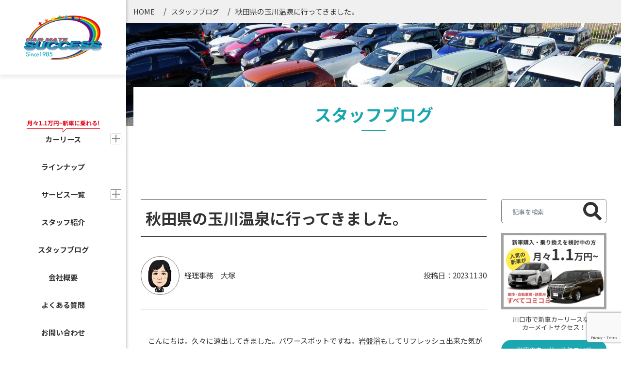

--- FILE ---
content_type: text/html; charset=UTF-8
request_url: https://carmate-success.co.jp/staffblog/sale/202311/20431/
body_size: 18363
content:
<!doctype html>
<!--[if lt IE 9]>
<script src="https://carmate-success.co.jp/master/wp-content/themes/carmate-success.co.jp/assets/js/html5shiv.min.js"></script>
<script src="https://carmate-success.co.jp/master/wp-content/themes/carmate-success.co.jp/assets/js/css3-mediaqueries.min.js"></script>
<script src="https://carmate-success.co.jp/master/wp-content/themes/carmate-success.co.jp/assets/js/respond.min.js">
<![endif]-->
<html lang="ja">

<head>
<meta charset="utf-8">
<meta http-equiv="X-UA-Compatible" content="IE=edge">
<meta name="viewport" content="width=device-width, initial-scale=1">

<!-- 検索エンジンのクロールとインデックスを制御 -->
<meta name="robots" content="index,follow"><!-- すべての検索エンジン用 -->
<meta name="googlebot" content="index,follow"><!-- Google用 -->

<meta name="format-detection" content="telephone=no"><!-- safari tel自動リンク無効化 -->
<meta name="format-detection" content="email=no,address=no" />

<!-- キャッシュ -->
<meta http-equiv="Pragma" content="no-cache" />
<meta http-equiv="Cache-Control" content="no-cache" />
<meta http-equiv="Expires" content="0" />

<!-- CSS -->
<link href="https://unpkg.com/ress/dist/ress.min.css" rel="stylesheet" type="text/css">
<link rel="stylesheet" href="https://stackpath.bootstrapcdn.com/bootstrap/4.2.1/css/bootstrap.min.css"
    integrity="sha384-GJzZqFGwb1QTTN6wy59ffF1BuGJpLSa9DkKMp0DgiMDm4iYMj70gZWKYbI706tWS" crossorigin="anonymous">
<link rel="preconnect" href="https://fonts.googleapis.com">
<link rel="preconnect" href="https://fonts.gstatic.com" crossorigin>
<link href="https://fonts.googleapis.com/css2?family=Noto+Sans+JP:wght@100..900&family=Noto+Serif:ital,wght@0,100..900;1,100..900&family=Rubik:ital,wght@0,300..900;1,300..900&display=swap" rel="stylesheet">
<link href="https://carmate-success.co.jp/master/wp-content/themes/carmate-success.co.jp/assets/css/page/top/style.css" rel="stylesheet" type="text/css">
<link href="https://carmate-success.co.jp/master/wp-content/themes/carmate-success.co.jp/assets/css/common.css" rel="stylesheet" type="text/css">
<link href="https://use.fontawesome.com/releases/v5.9.0/css/all.css" rel="stylesheet"
    integrity="sha384-i1LQnF23gykqWXg6jxC2ZbCbUMxyw5gLZY6UiUS98LYV5unm8GWmfkIS6jqJfb4E" crossorigin="anonymous">

<!-- Slick -->
<link rel="stylesheet" href="https://cdnjs.cloudflare.com/ajax/libs/slick-carousel/1.8.1/slick.min.css"
    integrity="sha512-yHknP1/AwR+yx26cB1y0cjvQUMvEa2PFzt1c9LlS4pRQ5NOTZFWbhBig+X9G9eYW/8m0/4OXNx8pxJ6z57x0dw=="
    crossorigin="anonymous" referrerpolicy="no-referrer" />
<link rel="stylesheet" href="https://cdnjs.cloudflare.com/ajax/libs/slick-carousel/1.8.1/slick-theme.min.css"
    integrity="sha512-17EgCFERpgZKcm0j0fEq1YCJuyAWdz9KUtv1EjVuaOz8pDnh/0nZxmU6BBXwaaxqoi9PQXnRWqlcDB027hgv9A=="
    crossorigin="anonymous" referrerpolicy="no-referrer" />

<!-- ========== 画像読み込み遅延用Style ========== -->
<style>
    /* JavaScriptが有効な場合、対象を隠す */
    html.enable-javascript .slick-slider {
        visibility: hidden;
    }

    /* 画像すべてを読み終えたら、対象を表示する */
    html.enable-javascript.window-load .slick-slider {
        visibility: visible;
    }
    .navbar-brand {
        display: inline-flex;
        justify-content: center;
    }
</style>
<title>秋田県の玉川温泉に行ってきました。 | 車のことなら丸ごと任せて安心のカーメイトサクセス</title>
	<style>img:is([sizes="auto" i], [sizes^="auto," i]) { contain-intrinsic-size: 3000px 1500px }</style>
	
		<!-- All in One SEO 4.8.4.1 - aioseo.com -->
	<meta name="description" content="こんにちは。久々に遠出してきました。パワースポットですね。岩盤浴もしてリフレッシュ出来た気がします。" />
	<meta name="robots" content="max-image-preview:large" />
	<meta name="author" content="経理事務　大塚"/>
	<link rel="canonical" href="https://carmate-success.co.jp/staffblog/sale/202311/20431/" />
	<meta name="generator" content="All in One SEO (AIOSEO) 4.8.4.1" />
		<meta property="og:locale" content="ja_JP" />
		<meta property="og:site_name" content="車のことなら丸ごと任せて安心のカーメイトサクセス |" />
		<meta property="og:type" content="article" />
		<meta property="og:title" content="秋田県の玉川温泉に行ってきました。 | 車のことなら丸ごと任せて安心のカーメイトサクセス" />
		<meta property="og:description" content="こんにちは。久々に遠出してきました。パワースポットですね。岩盤浴もしてリフレッシュ出来た気がします。" />
		<meta property="og:url" content="https://carmate-success.co.jp/staffblog/sale/202311/20431/" />
		<meta property="article:published_time" content="2023-11-30T04:10:10+00:00" />
		<meta property="article:modified_time" content="2023-11-30T04:13:47+00:00" />
		<meta property="article:publisher" content="https://www.facebook.com/carmatesuccess2020/" />
		<meta name="twitter:card" content="summary" />
		<meta name="twitter:title" content="秋田県の玉川温泉に行ってきました。 | 車のことなら丸ごと任せて安心のカーメイトサクセス" />
		<meta name="twitter:description" content="こんにちは。久々に遠出してきました。パワースポットですね。岩盤浴もしてリフレッシュ出来た気がします。" />
		<script type="application/ld+json" class="aioseo-schema">
			{"@context":"https:\/\/schema.org","@graph":[{"@type":"BreadcrumbList","@id":"https:\/\/carmate-success.co.jp\/staffblog\/sale\/202311\/20431\/#breadcrumblist","itemListElement":[{"@type":"ListItem","@id":"https:\/\/carmate-success.co.jp#listItem","position":1,"name":"Home","item":"https:\/\/carmate-success.co.jp","nextItem":{"@type":"ListItem","@id":"https:\/\/carmate-success.co.jp\/staffblog\/#listItem","name":"\u30b9\u30bf\u30c3\u30d5\u30d6\u30ed\u30b0"}},{"@type":"ListItem","@id":"https:\/\/carmate-success.co.jp\/staffblog\/#listItem","position":2,"name":"\u30b9\u30bf\u30c3\u30d5\u30d6\u30ed\u30b0","item":"https:\/\/carmate-success.co.jp\/staffblog\/","nextItem":{"@type":"ListItem","@id":"https:\/\/carmate-success.co.jp\/staffblog\/sale\/202311\/20431\/#listItem","name":"\u79cb\u7530\u770c\u306e\u7389\u5ddd\u6e29\u6cc9\u306b\u884c\u3063\u3066\u304d\u307e\u3057\u305f\u3002"},"previousItem":{"@type":"ListItem","@id":"https:\/\/carmate-success.co.jp#listItem","name":"Home"}},{"@type":"ListItem","@id":"https:\/\/carmate-success.co.jp\/staffblog\/sale\/202311\/20431\/#listItem","position":3,"name":"\u79cb\u7530\u770c\u306e\u7389\u5ddd\u6e29\u6cc9\u306b\u884c\u3063\u3066\u304d\u307e\u3057\u305f\u3002","previousItem":{"@type":"ListItem","@id":"https:\/\/carmate-success.co.jp\/staffblog\/#listItem","name":"\u30b9\u30bf\u30c3\u30d5\u30d6\u30ed\u30b0"}}]},{"@type":"Organization","@id":"https:\/\/carmate-success.co.jp\/#organization","name":"\u682a\u5f0f\u4f1a\u793e\u30ab\u30fc\u30e1\u30a4\u30c8\u30b5\u30af\u30bb\u30b9","url":"https:\/\/carmate-success.co.jp\/","sameAs":["https:\/\/www.facebook.com\/carmatesuccess2020\/","https:\/\/www.instagram.com\/carmate_success\/"]},{"@type":"Person","@id":"https:\/\/carmate-success.co.jp\/author\/otsuka\/#author","url":"https:\/\/carmate-success.co.jp\/author\/otsuka\/","name":"\u7d4c\u7406\u4e8b\u52d9\u3000\u5927\u585a"},{"@type":"WebPage","@id":"https:\/\/carmate-success.co.jp\/staffblog\/sale\/202311\/20431\/#webpage","url":"https:\/\/carmate-success.co.jp\/staffblog\/sale\/202311\/20431\/","name":"\u79cb\u7530\u770c\u306e\u7389\u5ddd\u6e29\u6cc9\u306b\u884c\u3063\u3066\u304d\u307e\u3057\u305f\u3002 | \u8eca\u306e\u3053\u3068\u306a\u3089\u4e38\u3054\u3068\u4efb\u305b\u3066\u5b89\u5fc3\u306e\u30ab\u30fc\u30e1\u30a4\u30c8\u30b5\u30af\u30bb\u30b9","description":"\u3053\u3093\u306b\u3061\u306f\u3002\u4e45\u3005\u306b\u9060\u51fa\u3057\u3066\u304d\u307e\u3057\u305f\u3002\u30d1\u30ef\u30fc\u30b9\u30dd\u30c3\u30c8\u3067\u3059\u306d\u3002\u5ca9\u76e4\u6d74\u3082\u3057\u3066\u30ea\u30d5\u30ec\u30c3\u30b7\u30e5\u51fa\u6765\u305f\u6c17\u304c\u3057\u307e\u3059\u3002","inLanguage":"ja","isPartOf":{"@id":"https:\/\/carmate-success.co.jp\/#website"},"breadcrumb":{"@id":"https:\/\/carmate-success.co.jp\/staffblog\/sale\/202311\/20431\/#breadcrumblist"},"author":{"@id":"https:\/\/carmate-success.co.jp\/author\/otsuka\/#author"},"creator":{"@id":"https:\/\/carmate-success.co.jp\/author\/otsuka\/#author"},"image":{"@type":"ImageObject","url":"https:\/\/carmate-success.co.jp\/master\/wp-content\/uploads\/2023\/11\/IMG_0184.jpg","@id":"https:\/\/carmate-success.co.jp\/staffblog\/sale\/202311\/20431\/#mainImage","width":240,"height":320,"caption":"\u7389\u5ddd\u6e29\u6cc9"},"primaryImageOfPage":{"@id":"https:\/\/carmate-success.co.jp\/staffblog\/sale\/202311\/20431\/#mainImage"},"datePublished":"2023-11-30T13:10:10+09:00","dateModified":"2023-11-30T13:13:47+09:00"},{"@type":"WebSite","@id":"https:\/\/carmate-success.co.jp\/#website","url":"https:\/\/carmate-success.co.jp\/","name":"\u8eca\u306e\u3053\u3068\u306a\u3089\u4e38\u3054\u3068\u4efb\u305b\u3066\u5b89\u5fc3\u306e\u30ab\u30fc\u30e1\u30a4\u30c8\u30b5\u30af\u30bb\u30b9","inLanguage":"ja","publisher":{"@id":"https:\/\/carmate-success.co.jp\/#organization"}}]}
		</script>
		<!-- All in One SEO -->

<link rel='dns-prefetch' href='//www.googletagmanager.com' />
<link rel="alternate" type="application/rss+xml" title="車のことなら丸ごと任せて安心のカーメイトサクセス &raquo; フィード" href="https://carmate-success.co.jp/feed/" />
<link rel="alternate" type="application/rss+xml" title="車のことなら丸ごと任せて安心のカーメイトサクセス &raquo; コメントフィード" href="https://carmate-success.co.jp/comments/feed/" />
<script type="text/javascript">
/* <![CDATA[ */
window._wpemojiSettings = {"baseUrl":"https:\/\/s.w.org\/images\/core\/emoji\/15.1.0\/72x72\/","ext":".png","svgUrl":"https:\/\/s.w.org\/images\/core\/emoji\/15.1.0\/svg\/","svgExt":".svg","source":{"concatemoji":"https:\/\/carmate-success.co.jp\/master\/wp-includes\/js\/wp-emoji-release.min.js?ver=6.8.1"}};
/*! This file is auto-generated */
!function(i,n){var o,s,e;function c(e){try{var t={supportTests:e,timestamp:(new Date).valueOf()};sessionStorage.setItem(o,JSON.stringify(t))}catch(e){}}function p(e,t,n){e.clearRect(0,0,e.canvas.width,e.canvas.height),e.fillText(t,0,0);var t=new Uint32Array(e.getImageData(0,0,e.canvas.width,e.canvas.height).data),r=(e.clearRect(0,0,e.canvas.width,e.canvas.height),e.fillText(n,0,0),new Uint32Array(e.getImageData(0,0,e.canvas.width,e.canvas.height).data));return t.every(function(e,t){return e===r[t]})}function u(e,t,n){switch(t){case"flag":return n(e,"\ud83c\udff3\ufe0f\u200d\u26a7\ufe0f","\ud83c\udff3\ufe0f\u200b\u26a7\ufe0f")?!1:!n(e,"\ud83c\uddfa\ud83c\uddf3","\ud83c\uddfa\u200b\ud83c\uddf3")&&!n(e,"\ud83c\udff4\udb40\udc67\udb40\udc62\udb40\udc65\udb40\udc6e\udb40\udc67\udb40\udc7f","\ud83c\udff4\u200b\udb40\udc67\u200b\udb40\udc62\u200b\udb40\udc65\u200b\udb40\udc6e\u200b\udb40\udc67\u200b\udb40\udc7f");case"emoji":return!n(e,"\ud83d\udc26\u200d\ud83d\udd25","\ud83d\udc26\u200b\ud83d\udd25")}return!1}function f(e,t,n){var r="undefined"!=typeof WorkerGlobalScope&&self instanceof WorkerGlobalScope?new OffscreenCanvas(300,150):i.createElement("canvas"),a=r.getContext("2d",{willReadFrequently:!0}),o=(a.textBaseline="top",a.font="600 32px Arial",{});return e.forEach(function(e){o[e]=t(a,e,n)}),o}function t(e){var t=i.createElement("script");t.src=e,t.defer=!0,i.head.appendChild(t)}"undefined"!=typeof Promise&&(o="wpEmojiSettingsSupports",s=["flag","emoji"],n.supports={everything:!0,everythingExceptFlag:!0},e=new Promise(function(e){i.addEventListener("DOMContentLoaded",e,{once:!0})}),new Promise(function(t){var n=function(){try{var e=JSON.parse(sessionStorage.getItem(o));if("object"==typeof e&&"number"==typeof e.timestamp&&(new Date).valueOf()<e.timestamp+604800&&"object"==typeof e.supportTests)return e.supportTests}catch(e){}return null}();if(!n){if("undefined"!=typeof Worker&&"undefined"!=typeof OffscreenCanvas&&"undefined"!=typeof URL&&URL.createObjectURL&&"undefined"!=typeof Blob)try{var e="postMessage("+f.toString()+"("+[JSON.stringify(s),u.toString(),p.toString()].join(",")+"));",r=new Blob([e],{type:"text/javascript"}),a=new Worker(URL.createObjectURL(r),{name:"wpTestEmojiSupports"});return void(a.onmessage=function(e){c(n=e.data),a.terminate(),t(n)})}catch(e){}c(n=f(s,u,p))}t(n)}).then(function(e){for(var t in e)n.supports[t]=e[t],n.supports.everything=n.supports.everything&&n.supports[t],"flag"!==t&&(n.supports.everythingExceptFlag=n.supports.everythingExceptFlag&&n.supports[t]);n.supports.everythingExceptFlag=n.supports.everythingExceptFlag&&!n.supports.flag,n.DOMReady=!1,n.readyCallback=function(){n.DOMReady=!0}}).then(function(){return e}).then(function(){var e;n.supports.everything||(n.readyCallback(),(e=n.source||{}).concatemoji?t(e.concatemoji):e.wpemoji&&e.twemoji&&(t(e.twemoji),t(e.wpemoji)))}))}((window,document),window._wpemojiSettings);
/* ]]> */
</script>
<link rel='stylesheet' id='sbi_styles-css' href='https://carmate-success.co.jp/master/wp-content/plugins/instagram-feed/css/sbi-styles.min.css?ver=6.9.1' type='text/css' media='all' />
<style id='wp-emoji-styles-inline-css' type='text/css'>

	img.wp-smiley, img.emoji {
		display: inline !important;
		border: none !important;
		box-shadow: none !important;
		height: 1em !important;
		width: 1em !important;
		margin: 0 0.07em !important;
		vertical-align: -0.1em !important;
		background: none !important;
		padding: 0 !important;
	}
</style>
<link rel='stylesheet' id='wp-block-library-css' href='https://carmate-success.co.jp/master/wp-includes/css/dist/block-library/style.min.css?ver=6.8.1' type='text/css' media='all' />
<style id='classic-theme-styles-inline-css' type='text/css'>
/*! This file is auto-generated */
.wp-block-button__link{color:#fff;background-color:#32373c;border-radius:9999px;box-shadow:none;text-decoration:none;padding:calc(.667em + 2px) calc(1.333em + 2px);font-size:1.125em}.wp-block-file__button{background:#32373c;color:#fff;text-decoration:none}
</style>
<style id='global-styles-inline-css' type='text/css'>
:root{--wp--preset--aspect-ratio--square: 1;--wp--preset--aspect-ratio--4-3: 4/3;--wp--preset--aspect-ratio--3-4: 3/4;--wp--preset--aspect-ratio--3-2: 3/2;--wp--preset--aspect-ratio--2-3: 2/3;--wp--preset--aspect-ratio--16-9: 16/9;--wp--preset--aspect-ratio--9-16: 9/16;--wp--preset--color--black: #000000;--wp--preset--color--cyan-bluish-gray: #abb8c3;--wp--preset--color--white: #ffffff;--wp--preset--color--pale-pink: #f78da7;--wp--preset--color--vivid-red: #cf2e2e;--wp--preset--color--luminous-vivid-orange: #ff6900;--wp--preset--color--luminous-vivid-amber: #fcb900;--wp--preset--color--light-green-cyan: #7bdcb5;--wp--preset--color--vivid-green-cyan: #00d084;--wp--preset--color--pale-cyan-blue: #8ed1fc;--wp--preset--color--vivid-cyan-blue: #0693e3;--wp--preset--color--vivid-purple: #9b51e0;--wp--preset--gradient--vivid-cyan-blue-to-vivid-purple: linear-gradient(135deg,rgba(6,147,227,1) 0%,rgb(155,81,224) 100%);--wp--preset--gradient--light-green-cyan-to-vivid-green-cyan: linear-gradient(135deg,rgb(122,220,180) 0%,rgb(0,208,130) 100%);--wp--preset--gradient--luminous-vivid-amber-to-luminous-vivid-orange: linear-gradient(135deg,rgba(252,185,0,1) 0%,rgba(255,105,0,1) 100%);--wp--preset--gradient--luminous-vivid-orange-to-vivid-red: linear-gradient(135deg,rgba(255,105,0,1) 0%,rgb(207,46,46) 100%);--wp--preset--gradient--very-light-gray-to-cyan-bluish-gray: linear-gradient(135deg,rgb(238,238,238) 0%,rgb(169,184,195) 100%);--wp--preset--gradient--cool-to-warm-spectrum: linear-gradient(135deg,rgb(74,234,220) 0%,rgb(151,120,209) 20%,rgb(207,42,186) 40%,rgb(238,44,130) 60%,rgb(251,105,98) 80%,rgb(254,248,76) 100%);--wp--preset--gradient--blush-light-purple: linear-gradient(135deg,rgb(255,206,236) 0%,rgb(152,150,240) 100%);--wp--preset--gradient--blush-bordeaux: linear-gradient(135deg,rgb(254,205,165) 0%,rgb(254,45,45) 50%,rgb(107,0,62) 100%);--wp--preset--gradient--luminous-dusk: linear-gradient(135deg,rgb(255,203,112) 0%,rgb(199,81,192) 50%,rgb(65,88,208) 100%);--wp--preset--gradient--pale-ocean: linear-gradient(135deg,rgb(255,245,203) 0%,rgb(182,227,212) 50%,rgb(51,167,181) 100%);--wp--preset--gradient--electric-grass: linear-gradient(135deg,rgb(202,248,128) 0%,rgb(113,206,126) 100%);--wp--preset--gradient--midnight: linear-gradient(135deg,rgb(2,3,129) 0%,rgb(40,116,252) 100%);--wp--preset--font-size--small: 13px;--wp--preset--font-size--medium: 20px;--wp--preset--font-size--large: 36px;--wp--preset--font-size--x-large: 42px;--wp--preset--spacing--20: 0.44rem;--wp--preset--spacing--30: 0.67rem;--wp--preset--spacing--40: 1rem;--wp--preset--spacing--50: 1.5rem;--wp--preset--spacing--60: 2.25rem;--wp--preset--spacing--70: 3.38rem;--wp--preset--spacing--80: 5.06rem;--wp--preset--shadow--natural: 6px 6px 9px rgba(0, 0, 0, 0.2);--wp--preset--shadow--deep: 12px 12px 50px rgba(0, 0, 0, 0.4);--wp--preset--shadow--sharp: 6px 6px 0px rgba(0, 0, 0, 0.2);--wp--preset--shadow--outlined: 6px 6px 0px -3px rgba(255, 255, 255, 1), 6px 6px rgba(0, 0, 0, 1);--wp--preset--shadow--crisp: 6px 6px 0px rgba(0, 0, 0, 1);}:where(.is-layout-flex){gap: 0.5em;}:where(.is-layout-grid){gap: 0.5em;}body .is-layout-flex{display: flex;}.is-layout-flex{flex-wrap: wrap;align-items: center;}.is-layout-flex > :is(*, div){margin: 0;}body .is-layout-grid{display: grid;}.is-layout-grid > :is(*, div){margin: 0;}:where(.wp-block-columns.is-layout-flex){gap: 2em;}:where(.wp-block-columns.is-layout-grid){gap: 2em;}:where(.wp-block-post-template.is-layout-flex){gap: 1.25em;}:where(.wp-block-post-template.is-layout-grid){gap: 1.25em;}.has-black-color{color: var(--wp--preset--color--black) !important;}.has-cyan-bluish-gray-color{color: var(--wp--preset--color--cyan-bluish-gray) !important;}.has-white-color{color: var(--wp--preset--color--white) !important;}.has-pale-pink-color{color: var(--wp--preset--color--pale-pink) !important;}.has-vivid-red-color{color: var(--wp--preset--color--vivid-red) !important;}.has-luminous-vivid-orange-color{color: var(--wp--preset--color--luminous-vivid-orange) !important;}.has-luminous-vivid-amber-color{color: var(--wp--preset--color--luminous-vivid-amber) !important;}.has-light-green-cyan-color{color: var(--wp--preset--color--light-green-cyan) !important;}.has-vivid-green-cyan-color{color: var(--wp--preset--color--vivid-green-cyan) !important;}.has-pale-cyan-blue-color{color: var(--wp--preset--color--pale-cyan-blue) !important;}.has-vivid-cyan-blue-color{color: var(--wp--preset--color--vivid-cyan-blue) !important;}.has-vivid-purple-color{color: var(--wp--preset--color--vivid-purple) !important;}.has-black-background-color{background-color: var(--wp--preset--color--black) !important;}.has-cyan-bluish-gray-background-color{background-color: var(--wp--preset--color--cyan-bluish-gray) !important;}.has-white-background-color{background-color: var(--wp--preset--color--white) !important;}.has-pale-pink-background-color{background-color: var(--wp--preset--color--pale-pink) !important;}.has-vivid-red-background-color{background-color: var(--wp--preset--color--vivid-red) !important;}.has-luminous-vivid-orange-background-color{background-color: var(--wp--preset--color--luminous-vivid-orange) !important;}.has-luminous-vivid-amber-background-color{background-color: var(--wp--preset--color--luminous-vivid-amber) !important;}.has-light-green-cyan-background-color{background-color: var(--wp--preset--color--light-green-cyan) !important;}.has-vivid-green-cyan-background-color{background-color: var(--wp--preset--color--vivid-green-cyan) !important;}.has-pale-cyan-blue-background-color{background-color: var(--wp--preset--color--pale-cyan-blue) !important;}.has-vivid-cyan-blue-background-color{background-color: var(--wp--preset--color--vivid-cyan-blue) !important;}.has-vivid-purple-background-color{background-color: var(--wp--preset--color--vivid-purple) !important;}.has-black-border-color{border-color: var(--wp--preset--color--black) !important;}.has-cyan-bluish-gray-border-color{border-color: var(--wp--preset--color--cyan-bluish-gray) !important;}.has-white-border-color{border-color: var(--wp--preset--color--white) !important;}.has-pale-pink-border-color{border-color: var(--wp--preset--color--pale-pink) !important;}.has-vivid-red-border-color{border-color: var(--wp--preset--color--vivid-red) !important;}.has-luminous-vivid-orange-border-color{border-color: var(--wp--preset--color--luminous-vivid-orange) !important;}.has-luminous-vivid-amber-border-color{border-color: var(--wp--preset--color--luminous-vivid-amber) !important;}.has-light-green-cyan-border-color{border-color: var(--wp--preset--color--light-green-cyan) !important;}.has-vivid-green-cyan-border-color{border-color: var(--wp--preset--color--vivid-green-cyan) !important;}.has-pale-cyan-blue-border-color{border-color: var(--wp--preset--color--pale-cyan-blue) !important;}.has-vivid-cyan-blue-border-color{border-color: var(--wp--preset--color--vivid-cyan-blue) !important;}.has-vivid-purple-border-color{border-color: var(--wp--preset--color--vivid-purple) !important;}.has-vivid-cyan-blue-to-vivid-purple-gradient-background{background: var(--wp--preset--gradient--vivid-cyan-blue-to-vivid-purple) !important;}.has-light-green-cyan-to-vivid-green-cyan-gradient-background{background: var(--wp--preset--gradient--light-green-cyan-to-vivid-green-cyan) !important;}.has-luminous-vivid-amber-to-luminous-vivid-orange-gradient-background{background: var(--wp--preset--gradient--luminous-vivid-amber-to-luminous-vivid-orange) !important;}.has-luminous-vivid-orange-to-vivid-red-gradient-background{background: var(--wp--preset--gradient--luminous-vivid-orange-to-vivid-red) !important;}.has-very-light-gray-to-cyan-bluish-gray-gradient-background{background: var(--wp--preset--gradient--very-light-gray-to-cyan-bluish-gray) !important;}.has-cool-to-warm-spectrum-gradient-background{background: var(--wp--preset--gradient--cool-to-warm-spectrum) !important;}.has-blush-light-purple-gradient-background{background: var(--wp--preset--gradient--blush-light-purple) !important;}.has-blush-bordeaux-gradient-background{background: var(--wp--preset--gradient--blush-bordeaux) !important;}.has-luminous-dusk-gradient-background{background: var(--wp--preset--gradient--luminous-dusk) !important;}.has-pale-ocean-gradient-background{background: var(--wp--preset--gradient--pale-ocean) !important;}.has-electric-grass-gradient-background{background: var(--wp--preset--gradient--electric-grass) !important;}.has-midnight-gradient-background{background: var(--wp--preset--gradient--midnight) !important;}.has-small-font-size{font-size: var(--wp--preset--font-size--small) !important;}.has-medium-font-size{font-size: var(--wp--preset--font-size--medium) !important;}.has-large-font-size{font-size: var(--wp--preset--font-size--large) !important;}.has-x-large-font-size{font-size: var(--wp--preset--font-size--x-large) !important;}
:where(.wp-block-post-template.is-layout-flex){gap: 1.25em;}:where(.wp-block-post-template.is-layout-grid){gap: 1.25em;}
:where(.wp-block-columns.is-layout-flex){gap: 2em;}:where(.wp-block-columns.is-layout-grid){gap: 2em;}
:root :where(.wp-block-pullquote){font-size: 1.5em;line-height: 1.6;}
</style>
<link rel='stylesheet' id='contact-form-7-css' href='https://carmate-success.co.jp/master/wp-content/plugins/contact-form-7/includes/css/styles.css?ver=6.1' type='text/css' media='all' />
<link rel='stylesheet' id='grw-public-main-css-css' href='https://carmate-success.co.jp/master/wp-content/plugins/widget-google-reviews/assets/css/public-main.css?ver=6.1' type='text/css' media='all' />
<script type="text/javascript" src="https://carmate-success.co.jp/master/wp-content/plugins/usedcar/assets/js/script.js?ver=6.8.1" id="sitenavi_script-js"></script>
<script type="text/javascript" defer="defer" src="https://carmate-success.co.jp/master/wp-content/plugins/widget-google-reviews/assets/js/public-main.js?ver=6.1" id="grw-public-main-js-js"></script>
<script type="text/javascript" src="https://carmate-success.co.jp/master/wp-includes/js/jquery/jquery.min.js?ver=3.7.1" id="jquery-core-js"></script>
<script type="text/javascript" src="https://carmate-success.co.jp/master/wp-includes/js/jquery/jquery-migrate.min.js?ver=3.4.1" id="jquery-migrate-js"></script>

<!-- Site Kit によって追加された Google タグ（gtag.js）スニペット -->

<!-- Google アナリティクス スニペット (Site Kit が追加) -->
<script type="text/javascript" src="https://www.googletagmanager.com/gtag/js?id=G-76QD8CTV0S" id="google_gtagjs-js" async></script>
<script type="text/javascript" id="google_gtagjs-js-after">
/* <![CDATA[ */
window.dataLayer = window.dataLayer || [];function gtag(){dataLayer.push(arguments);}
gtag("set","linker",{"domains":["carmate-success.co.jp"]});
gtag("js", new Date());
gtag("set", "developer_id.dZTNiMT", true);
gtag("config", "G-76QD8CTV0S");
/* ]]> */
</script>

<!-- Site Kit によって追加された終了 Google タグ（gtag.js）スニペット -->
<link rel="https://api.w.org/" href="https://carmate-success.co.jp/wp-json/" /><link rel="EditURI" type="application/rsd+xml" title="RSD" href="https://carmate-success.co.jp/master/xmlrpc.php?rsd" />
<meta name="generator" content="WordPress 6.8.1" />
<link rel='shortlink' href='https://carmate-success.co.jp/?p=20431' />
<link rel="alternate" title="oEmbed (JSON)" type="application/json+oembed" href="https://carmate-success.co.jp/wp-json/oembed/1.0/embed?url=https%3A%2F%2Fcarmate-success.co.jp%2Fstaffblog%2Fsale%2F202311%2F20431%2F" />
<link rel="alternate" title="oEmbed (XML)" type="text/xml+oembed" href="https://carmate-success.co.jp/wp-json/oembed/1.0/embed?url=https%3A%2F%2Fcarmate-success.co.jp%2Fstaffblog%2Fsale%2F202311%2F20431%2F&#038;format=xml" />
<meta name="generator" content="Site Kit by Google 1.156.0" /><link rel="icon" href="https://carmate-success.co.jp/master/wp-content/uploads/2022/01/cropped-favicon-1-32x32.png" sizes="32x32" />
<link rel="icon" href="https://carmate-success.co.jp/master/wp-content/uploads/2022/01/cropped-favicon-1-192x192.png" sizes="192x192" />
<link rel="apple-touch-icon" href="https://carmate-success.co.jp/master/wp-content/uploads/2022/01/cropped-favicon-1-180x180.png" />
<meta name="msapplication-TileImage" content="https://carmate-success.co.jp/master/wp-content/uploads/2022/01/cropped-favicon-1-270x270.png" />
</head>

<body data-rsssl=1 id="blog" ontouchstart="">
    <div class="wrapper">
        <!-- ========== HEADER ========== -->
        <header id="header">
            <nav class="navbar navbar-expand-lg slide-nav">
                                <p class="navbar-brand">
                    <a class="" href="https://carmate-success.co.jp/">
                        <img src="https://carmate-success.co.jp/master/wp-content/themes/carmate-success.co.jp/assets/img/common/logo.png" alt="">
                    </a>
                </p>
                                <button class="navbar-toggler" type="button" data-toggle="collapse" data-target="#navbars"
                    aria-controls="navbars" aria-expanded="false" aria-label="Toggle navigation">
                    <span class="navbar-toggler-icon"></span>
                    <span class="navbar-toggler-icon"></span>
                    <span class="navbar-toggler-icon"></span>
                </button>

                <div class="collapse navbar-collapse sp-menu" id="navbars">
                    <div class="collapse-inner">
                        <ul class="navbar-nav">
                            <li class="nav-item dropdown first-item">
                                <a href="https://carmate-success.co.jp/service/carlease/" class="nav-link">
                                    <span class="d-block d-md-none">月々1.1万円~新車に乗れる!</span>
                                    <span>カーリース</span>
                                </a>
                                <a class="dropdown-toggle" data-toggle="dropdown" aria-haspopup="true"
                                    aria-expanded="false" id="dropdown01"></a>
                                <div class="dropdown-menu dropdown-menu-sp" aria-labelledby="dropdown01">
                                    <div class="dropdown-menu__inner">
                                        <ul class="submenu" id="collapseParent1">
                                            <li>
                                                <a href="https://carmate-success.co.jp/service/carlease/detail/" class="dropdown-item dropdown-heading">月々1.1万円の理由</a>
                                                <button type="button" class="accordion-toggle" data-toggle="collapse"
                                                    data-target="#accordion1" aria-expanded="true"
                                                    aria-controls="accordion1"></button>
                                                <div class="collapse accordion show" id="accordion1" data-parent="#collapseParent1">
                                                    <a href="https://carmate-success.co.jp/service/carlease/detail#detail1" class="dropdown-item dropdown-item-sp">カーリースの特徴</a>
                                                    <a href="https://carmate-success.co.jp/service/carlease/detail#point01" class="dropdown-item dropdown-item-sp">カーリースの仕組み</a>
                                                    <a href="https://carmate-success.co.jp/service/carlease/detail#point02" class="dropdown-item dropdown-item-sp">メンテナンスパック</a>
                                                    <a href="https://carmate-success.co.jp/service/carlease/detail#point03" class="dropdown-item dropdown-item-sp">ローンとリースの違い</a>
                                                    <a href="https://carmate-success.co.jp/service/carlease/detail#point05" class="dropdown-item dropdown-item-sp">リース契約特有の車両保険</a>
                                                    <a href="https://carmate-success.co.jp/service/carlease/detail#point04" class="dropdown-item dropdown-item-sp">ご利用の流れ</a>
                                                    <a href="https://carmate-success.co.jp/service/carlease/detail#detail2" class="dropdown-item dropdown-item-sp">お客様の声</a>
                                                    <a href="https://carmate-success.co.jp/service/carlease/detail#detail3" class="dropdown-item dropdown-item-sp">よくある質問</a>
                                                </div>
                                            </li>
                                        </ul>
                                    </div>
                                </div>
                            </li>
                            <li class="nav-item">
                                <a href="https://carmate-success.co.jp/lease/" class="nav-link">ラインナップ</a>
                            </li>
                            <li class="nav-item dropdown">
                                <a href="https://carmate-success.co.jp/service/" class="nav-link">サービス一覧</a>
                                <a class="dropdown-toggle" data-toggle="dropdown" aria-haspopup="true"
                                    aria-expanded="false" id="dropdown02"></a>
                                <div class="dropdown-menu dropdown-menu-sp" aria-labelledby="dropdown02">
                                    <div class="dropdown-menu__inner">
                                        <ul class="submenu" id="collapseParent2">
                                            <li>
                                                <a href="https://carmate-success.co.jp/service/car/" class="dropdown-item dropdown-heading">新車・中古車販売</a>
                                                <button type="button" class="accordion-toggle" data-toggle="collapse"
                                                    data-target="#accordion2" aria-expanded="true"
                                                    aria-controls="accordion2"></button>
                                                <div class="collapse accordion show" id="accordion2" data-parent="#collapseParent2">
                                                    <a href="https://carmate-success.co.jp/hanbai/guarantee/" class="dropdown-item dropdown-item-sp">保証について</a>
                                                    <a href="https://carmate-success.co.jp/hanbai/support/" class="dropdown-item dropdown-item-sp">ご購入サポート</a>
                                                    <a href="https://carmate-success.co.jp/hanbai/after-service/" class="dropdown-item dropdown-item-sp">アフターサービス</a>
                                                </div>
                                            </li>
                                            <li>
                                                <a href="https://carmate-success.co.jp/service/inspection/" class="dropdown-item dropdown-heading">車検・整備</a>
                                                <button type="button" class="accordion-toggle" data-toggle="collapse"
                                                    data-target="#accordion3" aria-expanded="false"
                                                    aria-controls="accordion3"></button>
                                                <div class="collapse accordion" id="accordion3" data-parent="#collapseParent2">
                                                    <a href="https://carmate-success.co.jp/service/inspection/parts/" class="dropdown-item dropdown-item-sp">持込パーツ取付案内</a>
                                                    <a href="https://carmate-success.co.jp/service/inspection/vehicle/" class="dropdown-item dropdown-item-sp">車検について</a>
                                                    <a href="https://carmate-success.co.jp/service/inspection/inspection/" class="dropdown-item dropdown-item-sp">整備について</a>
                                                    <!-- <a href="https://carmate-success.co.jp/service/inspection/corting/" class="dropdown-item dropdown-item-sp">ボディガラスコーティング</a> -->
                                                </div>
                                            </li>
                                            <li>
                                                <a href="https://carmate-success.co.jp/service/repair/" class="dropdown-item dropdown-heading">鈑金・塗装</a>
                                                <button type="button" class="accordion-toggle" data-toggle="collapse"
                                                    data-target="#accordion4" aria-expanded="false"
                                                    aria-controls="accordion4"></button>
                                                <div class="collapse accordion" id="accordion4" data-parent="#collapseParent2">
                                                    <a href="https://carmate-success.co.jp/repair/about/" class="dropdown-item dropdown-item-sp">鈑金修理について</a>
                                                    <a href="https://carmate-success.co.jp/repair/paint/" class="dropdown-item dropdown-item-sp">塗装設備について</a>
                                                </div>
                                            </li>
                                            <li>
                                                <a href="https://carmate-success.co.jp/service/sell/" class="dropdown-item dropdown-heading">売却・買取</a>
                                            </li>
                                            <li>
                                                <a href="https://carmate-success.co.jp/support/" class="dropdown-item dropdown-heading">各種サポート</a>
                                            </li>
                                        </ul>
                                    </div>
                                </div>
                            </li>
                            <li class="nav-item">
                                <a href="https://carmate-success.co.jp/staff/" class="nav-link">スタッフ紹介</a>
                            </li>
                            <li class="nav-item">
                                <a href="https://carmate-success.co.jp/staffblog/" class="nav-link">スタッフブログ</a>
                            </li>
                            <li class="nav-item">
                                <a href="https://carmate-success.co.jp/company/" class="nav-link">会社概要</a>
                            </li>
                            <li class="nav-item">
                                <a href="https://carmate-success.co.jp/faq/" class="nav-link">よくある質問</a>
                            </li>
                            <li class="nav-item">
                                <a href="https://carmate-success.co.jp/contact/" class="nav-link">お問い合わせ</a><span><i class="fa-solid fa-arrow-up-right-from-square"></i></span>
                            </li>
                            <li class="nav-item recruit-link">
                                <a href="http://www.carmate-success.jp/" class="nav-link" target=”_blank”>採用情報</a>
                                <i class="fa fa-external-link" aria-hidden="true"></i>
                            </li>
                        </ul>

                        <ul class="policy-unit d-flex d-md-none">
                            <li>
                                <a href="https://carmate-success.co.jp/sitemap/">サイトマップ</a>
                            </li>
                            <li>
                                <a href="https://carmate-success.co.jp/privacy_policy/">プライバシーポリシー</a>
                            </li>
                        </ul>

                        <div class="inquiry-unit">
                            <p class="inquiry-ttl d-none d-md-block">お問い合わせ・アクセス</p>
                            <ul class="inquiry-nav">
                                <li>
                                    <a href="https://carmate-success.co.jp/shop/#shop01" class="">
                                        <span class="company">株式会社カーメイトサクセス</span>
                                        <span class="tel-link">048-298-1000</span>
                                    </a>
                                </li>
                                <li>
                                    <a href="https://carmate-success.co.jp/shop/#shop02" class="">
                                        <span class="company">カーメイトサクセス春日部店</span>
                                        <span class="tel-link">048-792-0333</span>
                                    </a>
                                </li>
                                <li>
                                    <a href="https://carmate-success.co.jp/shop/#shop03" class="">
                                        <span class="company">サクセス車検</span>
                                        <span class="tel-link">048-298-1190</span>
                                    </a>
                                </li>
                            </ul>
                        </div><!-- /.inquiry-unit -->

                        <a href="https://page.line.me/991vswug?openQrModal=true" class="btn-line">
                            <picture>
                                <source media="(min-width:768px)" srcset="https://carmate-success.co.jp/master/wp-content/themes/carmate-success.co.jp/assets/img/header/btn_line.svg"
                                    sizes="100vw">
                                <img src="https://carmate-success.co.jp/master/wp-content/themes/carmate-success.co.jp/assets/img/header/btn_line_sp.svg" alt="">
                            </picture>
                        </a>
                    </div>
                </div>
            </nav>
        </header>

        <div class="main-outer" id="container">
<!-- ========== MAIN ========== -->
<main id="mainContainer" class="gContents">

    <!-- パンくずリスト -->
    <section class="breadcrumb-unit">
        <div class="container-full">
            <div class="row">
                <div class="col-12">
                    <nav aria-label="パンくずリスト">
                        <ol class="breadcrumb pankuzu">
                            <!-- Breadcrumb NavXT 7.4.1 -->
<li class="breadcrumb-item"><a href="https://carmate-success.co.jp">HOME</a></li><li class="breadcrumb-item"><a href="https://carmate-success.co.jp/staffblog/">スタッフブログ</a></li><li class="breadcrumb-item active">秋田県の玉川温泉に行ってきました。</li>                        </ol>
                    </nav>
                </div>
            </div><!-- .row -->
        </div><!-- .container-fluid -->
    </section>

    <!-- === ページヘッダー === -->
    <div class="header-bg">
                    <picture>
            <source media="(min-width:768px)" srcset="https://carmate-success.co.jp/master/wp-content/themes/carmate-success.co.jp/assets/img/page/lease/lease_header.jpg"
                sizes="100vw">
            <img src="https://carmate-success.co.jp/master/wp-content/themes/carmate-success.co.jp/assets/img/page/lease/lease_header_sp.jpg" alt="" class="">
        </picture>
            </div>

    <section class="page-header">
        <div class="container-fluid">
            <div class="ttl-unit">
                <h1 class="page-ttl">スタッフブログ</h1>
            </div>
        </div>
    </section>


    <section class="modContainer">
        <div class="sec-inner">
            <div class="modContents">
                <div class="container-fluid">
                <div class="row">
                        <!-- メインコンテンツ -->
                        <div class="col-lg-9 main-col">
                                                    
                            <h2>秋田県の玉川温泉に行ってきました。</h2>
                            <div class="flex-unit">
                                <div class="flex-item">
                                <ul class="staff-unit no-modList">
                                                                            <li class="staff-img">
                                            <img src="https://carmate-success.co.jp/master/wp-content/uploads/2020/10/03a088881aac1759bb2d05d1b595f2d1.png" alt="" class="object-fit-img">
                                        </li>
                                                                                                            <li><span>経理事務　大塚</span></li>
                                </ul>
                                
                                </div>
                                <div class="flex-item">
                                    <p class="posted">2023.11.30</p>
                                </div>
                            </div>
                            <p>　こんにちは。久々に遠出してきました。パワースポットですね。岩盤浴もしてリフレッシュ出来た気がします。</p>
                            <div class="share-unit">
                                <p class="share-ttl">この記事をシェアする</p>
                                <ul class="sns-unit no-modList">
                                    <li>
                                        <a class="js-sns-link" href="//www.facebook.com/sharer/sharer.php?u=&t=" target="_blank" rel="nofollow noopener noreferrer">
                                            <img src="https://carmate-success.co.jp/master/wp-content/themes/carmate-success.co.jp/assets/img/top/blog/icon_sns01.svg" alt="">
                                        </a>
                                    </li>
                                    <li>
                                        <a class="js-sns-link" href="//twitter.com/intent/tweet?text=&url=" target="_blank" rel="nofollow noopener noreferrer">
                                            <img src="https://carmate-success.co.jp/master/wp-content/themes/carmate-success.co.jp/assets/img/top/blog/icon_sns02.svg" alt="">
                                        </a>
                                    </li>
                                    <li>
                                        <a class="js-sns-link" href="//timeline.line.me/social-plugin/share?url=&text=" target="_blank" rel="nofollow noopener noreferrer">
                                            <img src="https://carmate-success.co.jp/master/wp-content/themes/carmate-success.co.jp/assets/img/top/blog/icon_sns03.svg" alt="">
                                        </a>
                                    </li>
                                </ul>
                            </div>
                            <p class="aligncenter">
                                <a class="btn01" href="https://carmate-success.co.jp//staffblog/">一覧へ戻る</a>
                            </p>
                        </div>
                        <!-- サイドメニュー -->
<div class="col-lg-3 side-col">
    <form method="post" action="https://carmate-success.co.jp/staffblog/">
        <div class="input-group">
            <input name="searchkeyword" type="text" class="form-control" placeholder="記事を検索">
            <button type="submit" class="input-group-prepend">
                <img src="https://carmate-success.co.jp/master/wp-content/themes/carmate-success.co.jp/assets/img/common/btn_blog_search.svg" alt="">
            </button>
        </div>
    </form>
    <div class="link-unit">
        <a href="https://carmate-success.co.jp/lineup/" class="link-btn">
            <img src="https://carmate-success.co.jp/master/wp-content/themes/carmate-success.co.jp/assets/img/top/blog/side_col_img.png"
                alt="川口市で新車カーリースならカーメイトサクセス！">
        </a>
        <a href="https://carmate-success.co.jp/service/carlease/" class="link-btn">
            <img src="https://carmate-success.co.jp/master/wp-content/themes/carmate-success.co.jp/assets/img/top/blog/btn_aboutLease.svg" alt="当店のカーリースについて">
        </a>
    </div>

    <!-- PICK UP記事 3件表示 -->
    <div class="side-list pickup">
        <p class="list-ttl">PICK UP記事</p>
                                                            </div>

    <!-- 新着の記事 3件表示 -->
    <div class="side-list whatsNew">
        <p class="list-ttl">新着の記事</p>
                <a href="https://carmate-success.co.jp/staffblog/sale/202510/43947/" class="card">
            <div class="card-img">
                                <img src="">
                            </div>
            <div class="card-body">
                <p class="card-title">安全運転のポイント</p>
            </div>
        </a>
                <a href="https://carmate-success.co.jp/staffblog/sale/202509/43881/" class="card">
            <div class="card-img">
                                <img src="">
                            </div>
            <div class="card-body">
                <p class="card-title">安全運転のポイント</p>
            </div>
        </a>
                <a href="https://carmate-success.co.jp/staffblog/sale/202508/43817/" class="card">
            <div class="card-img">
                                <img src="">
                            </div>
            <div class="card-body">
                <p class="card-title">安全運転のポイント</p>
            </div>
        </a>
            </div>

    <!-- カテゴリー -->
    <div class="side-list category">
        <p class="list-ttl">カテゴリー</p>
        <ul class="list-unit no-modList">
                                    <li>
                            <a href="https://carmate-success.co.jp/staffblog/?bcat=carlease">カーリース</a>
                        </li>
                                        <li>
                            <a href="https://carmate-success.co.jp/staffblog/?bcat=%e3%82%b5%e3%82%af%e3%82%bb%e3%82%b9%e8%bb%8a%e6%a4%9c">サクセス車検</a>
                        </li>
                                        <li>
                            <a href="https://carmate-success.co.jp/staffblog/?bcat=warrantyrepair">保証修理</a>
                        </li>
                                        <li>
                            <a href="https://carmate-success.co.jp/staffblog/?bcat=voice">加入者様の声</a>
                        </li>
                                        <li>
                            <a href="https://carmate-success.co.jp/staffblog/?bcat=maintenance">整備・車検・部品取付</a>
                        </li>
                                        <li>
                            <a href="https://carmate-success.co.jp/staffblog/?bcat=kasukabe">春日部店</a>
                        </li>
                                        <li>
                            <a href="https://carmate-success.co.jp/staffblog/?bcat=honten">本店</a>
                        </li>
                                        <li>
                            <a href="https://carmate-success.co.jp/staffblog/?bcat=delivery">納車式</a>
                        </li>
                                        <li>
                            <a href="https://carmate-success.co.jp/staffblog/?bcat=sale">販売</a>
                        </li>
                                        <li>
                            <a href="https://carmate-success.co.jp/staffblog/?bcat=purchase">買取</a>
                        </li>
                                        <li>
                            <a href="https://carmate-success.co.jp/staffblog/?bcat=hobbies">趣味・遊び</a>
                        </li>
                                        <li>
                            <a href="https://carmate-success.co.jp/staffblog/?bcat=mailorder">通信販売</a>
                        </li>
                                        <li>
                            <a href="https://carmate-success.co.jp/staffblog/?bcat=bankin">鈑金塗装</a>
                        </li>
                                        <li>
                            <a href="https://carmate-success.co.jp/staffblog/?bcat=%e9%88%91%e9%87%91%e5%b7%a5%e5%a0%b4">鈑金工場</a>
                        </li>
                        </ul>
    </div>
    <!-- アーカイブ -->
    <div class="side-list archive">
        <p class="list-ttl">月別アーカイブ</p>
                <ul id="accordion_menu">
                                <li><a href="#menu2025" class="notscroll" data-toggle="collapse"
                    aria-controls="#menu2025" aria-expanded="false">2025&nbsp;(46)</a></li>
                    <div id="menu2025" class="collapse" data-parent="#accordion_menu">
                        <div class="collapse-inner">
                                                            <a href="https://carmate-success.co.jp/staffblog/2025/10/" class="notscroll">2025年10月&nbsp(1)</a>
                                                            <a href="https://carmate-success.co.jp/staffblog/2025/09/" class="notscroll">2025年9月&nbsp(1)</a>
                                                            <a href="https://carmate-success.co.jp/staffblog/2025/08/" class="notscroll">2025年8月&nbsp(2)</a>
                                                            <a href="https://carmate-success.co.jp/staffblog/2025/07/" class="notscroll">2025年7月&nbsp(2)</a>
                                                            <a href="https://carmate-success.co.jp/staffblog/2025/06/" class="notscroll">2025年6月&nbsp(5)</a>
                                                            <a href="https://carmate-success.co.jp/staffblog/2025/05/" class="notscroll">2025年5月&nbsp(6)</a>
                                                            <a href="https://carmate-success.co.jp/staffblog/2025/04/" class="notscroll">2025年4月&nbsp(6)</a>
                                                            <a href="https://carmate-success.co.jp/staffblog/2025/03/" class="notscroll">2025年3月&nbsp(8)</a>
                                                            <a href="https://carmate-success.co.jp/staffblog/2025/02/" class="notscroll">2025年2月&nbsp(8)</a>
                                                            <a href="https://carmate-success.co.jp/staffblog/2025/01/" class="notscroll">2025年1月&nbsp(7)</a>
                                                    </div>
                    </div>
                                <li><a href="#menu2024" class="notscroll" data-toggle="collapse"
                    aria-controls="#menu2024" aria-expanded="false">2024&nbsp;(164)</a></li>
                    <div id="menu2024" class="collapse" data-parent="#accordion_menu">
                        <div class="collapse-inner">
                                                            <a href="https://carmate-success.co.jp/staffblog/2024/12/" class="notscroll">2024年12月&nbsp(8)</a>
                                                            <a href="https://carmate-success.co.jp/staffblog/2024/11/" class="notscroll">2024年11月&nbsp(8)</a>
                                                            <a href="https://carmate-success.co.jp/staffblog/2024/10/" class="notscroll">2024年10月&nbsp(11)</a>
                                                            <a href="https://carmate-success.co.jp/staffblog/2024/09/" class="notscroll">2024年9月&nbsp(9)</a>
                                                            <a href="https://carmate-success.co.jp/staffblog/2024/08/" class="notscroll">2024年8月&nbsp(12)</a>
                                                            <a href="https://carmate-success.co.jp/staffblog/2024/07/" class="notscroll">2024年7月&nbsp(11)</a>
                                                            <a href="https://carmate-success.co.jp/staffblog/2024/06/" class="notscroll">2024年6月&nbsp(13)</a>
                                                            <a href="https://carmate-success.co.jp/staffblog/2024/05/" class="notscroll">2024年5月&nbsp(16)</a>
                                                            <a href="https://carmate-success.co.jp/staffblog/2024/04/" class="notscroll">2024年4月&nbsp(16)</a>
                                                            <a href="https://carmate-success.co.jp/staffblog/2024/03/" class="notscroll">2024年3月&nbsp(18)</a>
                                                            <a href="https://carmate-success.co.jp/staffblog/2024/02/" class="notscroll">2024年2月&nbsp(21)</a>
                                                            <a href="https://carmate-success.co.jp/staffblog/2024/01/" class="notscroll">2024年1月&nbsp(21)</a>
                                                    </div>
                    </div>
                                <li><a href="#menu2023" class="notscroll" data-toggle="collapse"
                    aria-controls="#menu2023" aria-expanded="false">2023&nbsp;(252)</a></li>
                    <div id="menu2023" class="collapse" data-parent="#accordion_menu">
                        <div class="collapse-inner">
                                                            <a href="https://carmate-success.co.jp/staffblog/2023/12/" class="notscroll">2023年12月&nbsp(23)</a>
                                                            <a href="https://carmate-success.co.jp/staffblog/2023/11/" class="notscroll">2023年11月&nbsp(23)</a>
                                                            <a href="https://carmate-success.co.jp/staffblog/2023/10/" class="notscroll">2023年10月&nbsp(23)</a>
                                                            <a href="https://carmate-success.co.jp/staffblog/2023/09/" class="notscroll">2023年9月&nbsp(20)</a>
                                                            <a href="https://carmate-success.co.jp/staffblog/2023/08/" class="notscroll">2023年8月&nbsp(18)</a>
                                                            <a href="https://carmate-success.co.jp/staffblog/2023/07/" class="notscroll">2023年7月&nbsp(19)</a>
                                                            <a href="https://carmate-success.co.jp/staffblog/2023/06/" class="notscroll">2023年6月&nbsp(19)</a>
                                                            <a href="https://carmate-success.co.jp/staffblog/2023/05/" class="notscroll">2023年5月&nbsp(20)</a>
                                                            <a href="https://carmate-success.co.jp/staffblog/2023/04/" class="notscroll">2023年4月&nbsp(21)</a>
                                                            <a href="https://carmate-success.co.jp/staffblog/2023/03/" class="notscroll">2023年3月&nbsp(23)</a>
                                                            <a href="https://carmate-success.co.jp/staffblog/2023/02/" class="notscroll">2023年2月&nbsp(22)</a>
                                                            <a href="https://carmate-success.co.jp/staffblog/2023/01/" class="notscroll">2023年1月&nbsp(21)</a>
                                                    </div>
                    </div>
                                <li><a href="#menu2022" class="notscroll" data-toggle="collapse"
                    aria-controls="#menu2022" aria-expanded="false">2022&nbsp;(144)</a></li>
                    <div id="menu2022" class="collapse" data-parent="#accordion_menu">
                        <div class="collapse-inner">
                                                            <a href="https://carmate-success.co.jp/staffblog/2022/12/" class="notscroll">2022年12月&nbsp(21)</a>
                                                            <a href="https://carmate-success.co.jp/staffblog/2022/11/" class="notscroll">2022年11月&nbsp(8)</a>
                                                            <a href="https://carmate-success.co.jp/staffblog/2022/10/" class="notscroll">2022年10月&nbsp(9)</a>
                                                            <a href="https://carmate-success.co.jp/staffblog/2022/09/" class="notscroll">2022年9月&nbsp(9)</a>
                                                            <a href="https://carmate-success.co.jp/staffblog/2022/08/" class="notscroll">2022年8月&nbsp(10)</a>
                                                            <a href="https://carmate-success.co.jp/staffblog/2022/07/" class="notscroll">2022年7月&nbsp(10)</a>
                                                            <a href="https://carmate-success.co.jp/staffblog/2022/06/" class="notscroll">2022年6月&nbsp(8)</a>
                                                            <a href="https://carmate-success.co.jp/staffblog/2022/05/" class="notscroll">2022年5月&nbsp(16)</a>
                                                            <a href="https://carmate-success.co.jp/staffblog/2022/04/" class="notscroll">2022年4月&nbsp(14)</a>
                                                            <a href="https://carmate-success.co.jp/staffblog/2022/03/" class="notscroll">2022年3月&nbsp(14)</a>
                                                            <a href="https://carmate-success.co.jp/staffblog/2022/02/" class="notscroll">2022年2月&nbsp(13)</a>
                                                            <a href="https://carmate-success.co.jp/staffblog/2022/01/" class="notscroll">2022年1月&nbsp(12)</a>
                                                    </div>
                    </div>
                                <li><a href="#menu2021" class="notscroll" data-toggle="collapse"
                    aria-controls="#menu2021" aria-expanded="false">2021&nbsp;(217)</a></li>
                    <div id="menu2021" class="collapse" data-parent="#accordion_menu">
                        <div class="collapse-inner">
                                                            <a href="https://carmate-success.co.jp/staffblog/2021/12/" class="notscroll">2021年12月&nbsp(21)</a>
                                                            <a href="https://carmate-success.co.jp/staffblog/2021/11/" class="notscroll">2021年11月&nbsp(20)</a>
                                                            <a href="https://carmate-success.co.jp/staffblog/2021/10/" class="notscroll">2021年10月&nbsp(17)</a>
                                                            <a href="https://carmate-success.co.jp/staffblog/2021/09/" class="notscroll">2021年9月&nbsp(17)</a>
                                                            <a href="https://carmate-success.co.jp/staffblog/2021/08/" class="notscroll">2021年8月&nbsp(17)</a>
                                                            <a href="https://carmate-success.co.jp/staffblog/2021/07/" class="notscroll">2021年7月&nbsp(17)</a>
                                                            <a href="https://carmate-success.co.jp/staffblog/2021/06/" class="notscroll">2021年6月&nbsp(18)</a>
                                                            <a href="https://carmate-success.co.jp/staffblog/2021/05/" class="notscroll">2021年5月&nbsp(18)</a>
                                                            <a href="https://carmate-success.co.jp/staffblog/2021/04/" class="notscroll">2021年4月&nbsp(18)</a>
                                                            <a href="https://carmate-success.co.jp/staffblog/2021/03/" class="notscroll">2021年3月&nbsp(18)</a>
                                                            <a href="https://carmate-success.co.jp/staffblog/2021/02/" class="notscroll">2021年2月&nbsp(18)</a>
                                                            <a href="https://carmate-success.co.jp/staffblog/2021/01/" class="notscroll">2021年1月&nbsp(18)</a>
                                                    </div>
                    </div>
                                <li><a href="#menu2020" class="notscroll" data-toggle="collapse"
                    aria-controls="#menu2020" aria-expanded="false">2020&nbsp;(203)</a></li>
                    <div id="menu2020" class="collapse" data-parent="#accordion_menu">
                        <div class="collapse-inner">
                                                            <a href="https://carmate-success.co.jp/staffblog/2020/12/" class="notscroll">2020年12月&nbsp(16)</a>
                                                            <a href="https://carmate-success.co.jp/staffblog/2020/11/" class="notscroll">2020年11月&nbsp(16)</a>
                                                            <a href="https://carmate-success.co.jp/staffblog/2020/10/" class="notscroll">2020年10月&nbsp(16)</a>
                                                            <a href="https://carmate-success.co.jp/staffblog/2020/09/" class="notscroll">2020年9月&nbsp(15)</a>
                                                            <a href="https://carmate-success.co.jp/staffblog/2020/08/" class="notscroll">2020年8月&nbsp(17)</a>
                                                            <a href="https://carmate-success.co.jp/staffblog/2020/07/" class="notscroll">2020年7月&nbsp(17)</a>
                                                            <a href="https://carmate-success.co.jp/staffblog/2020/06/" class="notscroll">2020年6月&nbsp(15)</a>
                                                            <a href="https://carmate-success.co.jp/staffblog/2020/05/" class="notscroll">2020年5月&nbsp(17)</a>
                                                            <a href="https://carmate-success.co.jp/staffblog/2020/04/" class="notscroll">2020年4月&nbsp(17)</a>
                                                            <a href="https://carmate-success.co.jp/staffblog/2020/03/" class="notscroll">2020年3月&nbsp(18)</a>
                                                            <a href="https://carmate-success.co.jp/staffblog/2020/02/" class="notscroll">2020年2月&nbsp(19)</a>
                                                            <a href="https://carmate-success.co.jp/staffblog/2020/01/" class="notscroll">2020年1月&nbsp(20)</a>
                                                    </div>
                    </div>
                                <li><a href="#menu2019" class="notscroll" data-toggle="collapse"
                    aria-controls="#menu2019" aria-expanded="false">2019&nbsp;(226)</a></li>
                    <div id="menu2019" class="collapse" data-parent="#accordion_menu">
                        <div class="collapse-inner">
                                                            <a href="https://carmate-success.co.jp/staffblog/2019/12/" class="notscroll">2019年12月&nbsp(20)</a>
                                                            <a href="https://carmate-success.co.jp/staffblog/2019/11/" class="notscroll">2019年11月&nbsp(20)</a>
                                                            <a href="https://carmate-success.co.jp/staffblog/2019/10/" class="notscroll">2019年10月&nbsp(19)</a>
                                                            <a href="https://carmate-success.co.jp/staffblog/2019/09/" class="notscroll">2019年9月&nbsp(20)</a>
                                                            <a href="https://carmate-success.co.jp/staffblog/2019/08/" class="notscroll">2019年8月&nbsp(19)</a>
                                                            <a href="https://carmate-success.co.jp/staffblog/2019/07/" class="notscroll">2019年7月&nbsp(20)</a>
                                                            <a href="https://carmate-success.co.jp/staffblog/2019/06/" class="notscroll">2019年6月&nbsp(19)</a>
                                                            <a href="https://carmate-success.co.jp/staffblog/2019/05/" class="notscroll">2019年5月&nbsp(19)</a>
                                                            <a href="https://carmate-success.co.jp/staffblog/2019/04/" class="notscroll">2019年4月&nbsp(19)</a>
                                                            <a href="https://carmate-success.co.jp/staffblog/2019/03/" class="notscroll">2019年3月&nbsp(17)</a>
                                                            <a href="https://carmate-success.co.jp/staffblog/2019/02/" class="notscroll">2019年2月&nbsp(17)</a>
                                                            <a href="https://carmate-success.co.jp/staffblog/2019/01/" class="notscroll">2019年1月&nbsp(17)</a>
                                                    </div>
                    </div>
                                <li><a href="#menu2018" class="notscroll" data-toggle="collapse"
                    aria-controls="#menu2018" aria-expanded="false">2018&nbsp;(193)</a></li>
                    <div id="menu2018" class="collapse" data-parent="#accordion_menu">
                        <div class="collapse-inner">
                                                            <a href="https://carmate-success.co.jp/staffblog/2018/12/" class="notscroll">2018年12月&nbsp(17)</a>
                                                            <a href="https://carmate-success.co.jp/staffblog/2018/11/" class="notscroll">2018年11月&nbsp(17)</a>
                                                            <a href="https://carmate-success.co.jp/staffblog/2018/10/" class="notscroll">2018年10月&nbsp(17)</a>
                                                            <a href="https://carmate-success.co.jp/staffblog/2018/09/" class="notscroll">2018年9月&nbsp(17)</a>
                                                            <a href="https://carmate-success.co.jp/staffblog/2018/08/" class="notscroll">2018年8月&nbsp(17)</a>
                                                            <a href="https://carmate-success.co.jp/staffblog/2018/07/" class="notscroll">2018年7月&nbsp(16)</a>
                                                            <a href="https://carmate-success.co.jp/staffblog/2018/06/" class="notscroll">2018年6月&nbsp(16)</a>
                                                            <a href="https://carmate-success.co.jp/staffblog/2018/05/" class="notscroll">2018年5月&nbsp(16)</a>
                                                            <a href="https://carmate-success.co.jp/staffblog/2018/04/" class="notscroll">2018年4月&nbsp(16)</a>
                                                            <a href="https://carmate-success.co.jp/staffblog/2018/03/" class="notscroll">2018年3月&nbsp(15)</a>
                                                            <a href="https://carmate-success.co.jp/staffblog/2018/02/" class="notscroll">2018年2月&nbsp(14)</a>
                                                            <a href="https://carmate-success.co.jp/staffblog/2018/01/" class="notscroll">2018年1月&nbsp(15)</a>
                                                    </div>
                    </div>
                                <li><a href="#menu2017" class="notscroll" data-toggle="collapse"
                    aria-controls="#menu2017" aria-expanded="false">2017&nbsp;(195)</a></li>
                    <div id="menu2017" class="collapse" data-parent="#accordion_menu">
                        <div class="collapse-inner">
                                                            <a href="https://carmate-success.co.jp/staffblog/2017/12/" class="notscroll">2017年12月&nbsp(15)</a>
                                                            <a href="https://carmate-success.co.jp/staffblog/2017/11/" class="notscroll">2017年11月&nbsp(15)</a>
                                                            <a href="https://carmate-success.co.jp/staffblog/2017/10/" class="notscroll">2017年10月&nbsp(16)</a>
                                                            <a href="https://carmate-success.co.jp/staffblog/2017/09/" class="notscroll">2017年9月&nbsp(16)</a>
                                                            <a href="https://carmate-success.co.jp/staffblog/2017/08/" class="notscroll">2017年8月&nbsp(17)</a>
                                                            <a href="https://carmate-success.co.jp/staffblog/2017/07/" class="notscroll">2017年7月&nbsp(15)</a>
                                                            <a href="https://carmate-success.co.jp/staffblog/2017/06/" class="notscroll">2017年6月&nbsp(22)</a>
                                                            <a href="https://carmate-success.co.jp/staffblog/2017/05/" class="notscroll">2017年5月&nbsp(15)</a>
                                                            <a href="https://carmate-success.co.jp/staffblog/2017/04/" class="notscroll">2017年4月&nbsp(17)</a>
                                                            <a href="https://carmate-success.co.jp/staffblog/2017/03/" class="notscroll">2017年3月&nbsp(15)</a>
                                                            <a href="https://carmate-success.co.jp/staffblog/2017/02/" class="notscroll">2017年2月&nbsp(16)</a>
                                                            <a href="https://carmate-success.co.jp/staffblog/2017/01/" class="notscroll">2017年1月&nbsp(16)</a>
                                                    </div>
                    </div>
                                <li><a href="#menu2016" class="notscroll" data-toggle="collapse"
                    aria-controls="#menu2016" aria-expanded="false">2016&nbsp;(189)</a></li>
                    <div id="menu2016" class="collapse" data-parent="#accordion_menu">
                        <div class="collapse-inner">
                                                            <a href="https://carmate-success.co.jp/staffblog/2016/12/" class="notscroll">2016年12月&nbsp(16)</a>
                                                            <a href="https://carmate-success.co.jp/staffblog/2016/11/" class="notscroll">2016年11月&nbsp(16)</a>
                                                            <a href="https://carmate-success.co.jp/staffblog/2016/10/" class="notscroll">2016年10月&nbsp(15)</a>
                                                            <a href="https://carmate-success.co.jp/staffblog/2016/09/" class="notscroll">2016年9月&nbsp(18)</a>
                                                            <a href="https://carmate-success.co.jp/staffblog/2016/08/" class="notscroll">2016年8月&nbsp(16)</a>
                                                            <a href="https://carmate-success.co.jp/staffblog/2016/07/" class="notscroll">2016年7月&nbsp(19)</a>
                                                            <a href="https://carmate-success.co.jp/staffblog/2016/06/" class="notscroll">2016年6月&nbsp(16)</a>
                                                            <a href="https://carmate-success.co.jp/staffblog/2016/05/" class="notscroll">2016年5月&nbsp(17)</a>
                                                            <a href="https://carmate-success.co.jp/staffblog/2016/04/" class="notscroll">2016年4月&nbsp(14)</a>
                                                            <a href="https://carmate-success.co.jp/staffblog/2016/03/" class="notscroll">2016年3月&nbsp(14)</a>
                                                            <a href="https://carmate-success.co.jp/staffblog/2016/02/" class="notscroll">2016年2月&nbsp(14)</a>
                                                            <a href="https://carmate-success.co.jp/staffblog/2016/01/" class="notscroll">2016年1月&nbsp(14)</a>
                                                    </div>
                    </div>
                                <li><a href="#menu2015" class="notscroll" data-toggle="collapse"
                    aria-controls="#menu2015" aria-expanded="false">2015&nbsp;(43)</a></li>
                    <div id="menu2015" class="collapse" data-parent="#accordion_menu">
                        <div class="collapse-inner">
                                                            <a href="https://carmate-success.co.jp/staffblog/2015/12/" class="notscroll">2015年12月&nbsp(14)</a>
                                                            <a href="https://carmate-success.co.jp/staffblog/2015/11/" class="notscroll">2015年11月&nbsp(14)</a>
                                                            <a href="https://carmate-success.co.jp/staffblog/2015/10/" class="notscroll">2015年10月&nbsp(12)</a>
                                                            <a href="https://carmate-success.co.jp/staffblog/2015/09/" class="notscroll">2015年9月&nbsp(3)</a>
                                                    </div>
                    </div>
                    </ul>
            </div>
</div>                </div>

            </div><!-- //.modContents -->
        </div><!-- /.sec-inner -->
    </section><!-- .modContainer -->

</main>
            <!-- ========== FOOTER ========== -->
            <footer id="footer">
                <!-- SP表示 -->
                <section class="sp-nav d-block d-md-none">
                    <div class="sec-inner">
                        <div class="container-fluid">
                            <div class="row">
                                <div class="col-12 text-center">
                                    <img src="https://carmate-success.co.jp/master/wp-content/themes/carmate-success.co.jp/assets/img/common/logo.png" alt="" class="footer-logo">
                                </div>
                                <div class="col-12 p-0">
                                    <p class="nav-ttl">お問い合わせ・アクセス</p>

                                    <nav class="footer-nav-sp">
                                        <ul>
                                            <li>
                                                <a href="https://carmate-success.co.jp/shop/#shop01" class="nav-link">
                                                    <span class="company">株式会社カーメイトサクセス</span>
                                                    <span class="tel-link">048-298-1000</span>
                                                </a>
                                            </li>
                                            <li>
                                                <a href="https://carmate-success.co.jp/shop/#shop02" class="nav-link">
                                                    <span class="company">カーメイトサクセス春日部店</span>
                                                    <span class="tel-link">048-792-0333</span>
                                                </a>
                                            </li>
                                            <li>
                                                <a href="https://carmate-success.co.jp/shop/#shop03" class="nav-link">
                                                    <span class="company">サクセス車検</span>
                                                    <span class="tel-link">048-298-1190</span>
                                                </a>
                                            </li>
                                        </ul>
                                    </nav>

                                </div>
                            </div><!-- .row -->
                        </div><!-- .container-fluid -->
                    </div>
                </section>

                <section class="footer-nav">
                    <div class="sec-inner">
                        <div class="container-fluid primary">
                            <div class="row">
                                <div class="col-md-3 d-none d-md-block">
                                    <ul class="footer-nav-unit">
                                        <li class="parent">
                                            <a href="https://carmate-success.co.jp/service/" class="nav-item">サービス一覧</a>

                                            <ul class="nav-child">
                                                <li>
                                                    <a href="https://carmate-success.co.jp/service/carlease/" class="nav-child-link">カーリース</a>
                                                </li>
                                                <li>
                                                    <a href="https://carmate-success.co.jp/service/car/" class="nav-child-link">新車・中古車販売</a>
                                                </li>
                                                <li>
                                                    <a href="https://carmate-success.co.jp/service/inspection/" class="nav-child-link">車検・整備</a>
                                                </li>
                                                <li>
                                                    <a href="https://carmate-success.co.jp/service/sell/" class="nav-child-link">売却・買取</a>
                                                </li>
                                                <li>
                                                    <a href="https://carmate-success.co.jp/service/repair/ " class="nav-child-link">鈑金・塗装</a>
                                                </li>
                                            </ul>
                                        </li>
                                    </ul>
                                </div>
                                <div class="col-md-3 d-none d-md-block">
                                    <ul class="footer-nav-unit">
                                        <li>
                                            <a href="https://carmate-success.co.jp/lease/" class="nav-item">カーラインナップ</a>
                                        </li>
                                        <li>
                                            <a href="https://carmate-success.co.jp/staff/" class="nav-item">スタッフ一覧</a>
                                        </li>
                                        <li>
                                            <a href="https://carmate-success.co.jp/faq/" class="nav-item">よくあるご質問</a>
                                        </li>
                                        <li>
                                            <a href="https://carmate-success.co.jp/shop/" class="nav-item">店舗・アクセス</a>
                                        </li>
                                    </ul>
                                </div>
                                <div class="col-md-3 d-none d-md-block">
                                    <ul class="footer-nav-unit">
                                        <li>
                                            <a href="https://carmate-success.co.jp/company/" class="nav-item">会社概要</a>
                                        </li>
                                        <li>
                                            <a href="https://carmate-success.co.jp/information/" class="nav-item">お知らせ</a>
                                        </li>
                                        <li>
                                            <a href="https://carmate-success.co.jp/staffblog/" class="nav-item">ブログ</a>
                                        </li>
                                        <li class="recruit-link">
                                            <a href="http://www.carmate-success.jp/" class="nav-item">採用情報</a>
                                            <i class="fa fa-external-link" aria-hidden="true"></i>
                                        </li>
                                       
                                    </ul>
                                </div>
                                <div class="col-md-3">
                                    <div class="sns-container">
                                        <h4 class="ttl-en">OFFICIAL SNS</h4>

                                        <ul class="sns-unit">
                                            <li>
                                                <a href="https://page.line.me/991vswug?openQrModal=true">
                                                    <img src="https://carmate-success.co.jp/master/wp-content/themes/carmate-success.co.jp/assets/img/common/sns_line.svg" alt="">
                                                </a>
                                            </li>
                                            <li>
                                                <a href="https://www.facebook.com/carmatesuccess2020/">
                                                    <img src="https://carmate-success.co.jp/master/wp-content/themes/carmate-success.co.jp/assets/img/common/sns_facebook.svg" alt="">
                                                </a>
                                            </li>
                                            <li>
                                                <a href="https://www.instagram.com/carmate_success/">
                                                    <img src="https://carmate-success.co.jp/master/wp-content/themes/carmate-success.co.jp/assets/img/common/sns_instagram.svg" alt="">
                                                </a>
                                            </li>
                                        </ul>
                                    </div>
                                </div>
                            </div><!-- .row -->
                        </div><!-- .container-fluid -->

                        <div class="container-full secondary">
                            <div class="container-fluid">
                                <div class="row">
                                </div>

                                <div class="row align-items-center">
                                    <div class="col-md-6">
                                        <p class="copyright">&copy; CARMATE SUCCESS All Right Reserved.</p>
                                    </div>
                                    <div class="col-md-6 d-none d-md-block">
                                        <ul class="link-unit">
                                            <li>
                                                <a href="https://carmate-success.co.jp/sitemap/">サイトマップ</a>
                                            </li>
                                            <li>
                                                <a href="https://carmate-success.co.jp/privacy_policy/">プライバシーポリシー</a>
                                            </li>
                                        </ul>
                                    </div>
                                </div><!-- .row -->
                            </div>
                        </div><!-- .container-full -->
                    </div>
                </section>

            </footer>

            <!--page top ---------------->
            <div id="pagetop"><a href="#"><img src="https://carmate-success.co.jp/master/wp-content/themes/carmate-success.co.jp/assets/img/common/icon_pagetop.svg" alt="トップへ戻る"></a></div>

        </div><!-- /.main-outer -->

        
    </div><!-- /.wrapper -->

    <!-- Fontawesome Kit JS -->
    <script src="https://kit.fontawesome.com/3c1aa9f617.js" crossorigin="anonymous"></script>

    <!-- ======================== javascript ======================== -->
    <script src="https://cdnjs.cloudflare.com/ajax/libs/popper.js/1.14.6/umd/popper.min.js"
        integrity="sha384-wHAiFfRlMFy6i5SRaxvfOCifBUQy1xHdJ/yoi7FRNXMRBu5WHdZYu1hA6ZOblgut" crossorigin="anonymous">
    </script>
    <script src="https://stackpath.bootstrapcdn.com/bootstrap/4.2.1/js/bootstrap.min.js"
        integrity="sha384-B0UglyR+jN6CkvvICOB2joaf5I4l3gm9GU6Hc1og6Ls7i6U/mkkaduKaBhlAXv9k" crossorigin="anonymous">
    </script>
    <script src="https://cdnjs.cloudflare.com/ajax/libs/slick-carousel/1.8.1/slick.min.js"
        integrity="sha512-XtmMtDEcNz2j7ekrtHvOVR4iwwaD6o/FUJe6+Zq+HgcCsk3kj4uSQQR8weQ2QVj1o0Pk6PwYLohm206ZzNfubg=="
        crossorigin="anonymous" referrerpolicy="no-referrer"></script>
    <script src="https://cdn.rawgit.com/scottjehl/picturefill/3.0.2/dist/picturefill.min.js"></script>
    <script src="https://carmate-success.co.jp/master/wp-content/themes/carmate-success.co.jp/assets/js/jquery.matchHeight-min.js"></script>
    <script src="https://carmate-success.co.jp/master/wp-content/themes/carmate-success.co.jp/assets/js/ofi.min.js"></script>
    <script src="https://cdnjs.cloudflare.com/ajax/libs/stickyfill/2.1.0/stickyfill.min.js"></script>
    <script src="https://carmate-success.co.jp/master/wp-content/themes/carmate-success.co.jp/assets/js/jquery.rwdImageMaps.min.js"></script>
    <script src="https://carmate-success.co.jp/master/wp-content/themes/carmate-success.co.jp/assets/js/script.js"></script>

    <!-- ========== 画像読み込み遅延用Script ========== -->
    <script>
        (function () {
            var html = document.getElementsByTagName('html') || [];
            html[0].classList.add('enable-javascript');
            window.addEventListener("load", function () {
                html[0].classList.add('window-load');
            }, false);
        })();
    </script>
        <script type="speculationrules">
{"prefetch":[{"source":"document","where":{"and":[{"href_matches":"\/*"},{"not":{"href_matches":["\/master\/wp-*.php","\/master\/wp-admin\/*","\/master\/wp-content\/uploads\/*","\/master\/wp-content\/*","\/master\/wp-content\/plugins\/*","\/master\/wp-content\/themes\/carmate-success.co.jp\/*","\/*\\?(.+)"]}},{"not":{"selector_matches":"a[rel~=\"nofollow\"]"}},{"not":{"selector_matches":".no-prefetch, .no-prefetch a"}}]},"eagerness":"conservative"}]}
</script>
			<script>
				// Used by Gallery Custom Links to handle tenacious Lightboxes
				//jQuery(document).ready(function () {

					function mgclInit() {
						
						// In jQuery:
						// if (jQuery.fn.off) {
						// 	jQuery('.no-lightbox, .no-lightbox img').off('click'); // jQuery 1.7+
						// }
						// else {
						// 	jQuery('.no-lightbox, .no-lightbox img').unbind('click'); // < jQuery 1.7
						// }

						// 2022/10/24: In Vanilla JS
						var elements = document.querySelectorAll('.no-lightbox, .no-lightbox img');
						for (var i = 0; i < elements.length; i++) {
						 	elements[i].onclick = null;
						}


						// In jQuery:
						//jQuery('a.no-lightbox').click(mgclOnClick);

						// 2022/10/24: In Vanilla JS:
						var elements = document.querySelectorAll('a.no-lightbox');
						for (var i = 0; i < elements.length; i++) {
						 	elements[i].onclick = mgclOnClick;
						}

						// in jQuery:
						// if (jQuery.fn.off) {
						// 	jQuery('a.set-target').off('click'); // jQuery 1.7+
						// }
						// else {
						// 	jQuery('a.set-target').unbind('click'); // < jQuery 1.7
						// }
						// jQuery('a.set-target').click(mgclOnClick);

						// 2022/10/24: In Vanilla JS:
						var elements = document.querySelectorAll('a.set-target');
						for (var i = 0; i < elements.length; i++) {
						 	elements[i].onclick = mgclOnClick;
						}
					}

					function mgclOnClick() {
						if (!this.target || this.target == '' || this.target == '_self')
							window.location = this.href;
						else
							window.open(this.href,this.target);
						return false;
					}

					// From WP Gallery Custom Links
					// Reduce the number of  conflicting lightboxes
					function mgclAddLoadEvent(func) {
						var oldOnload = window.onload;
						if (typeof window.onload != 'function') {
							window.onload = func;
						} else {
							window.onload = function() {
								oldOnload();
								func();
							}
						}
					}

					mgclAddLoadEvent(mgclInit);
					mgclInit();

				//});
			</script>
		<!-- Instagram Feed JS -->
<script type="text/javascript">
var sbiajaxurl = "https://carmate-success.co.jp/master/wp-admin/admin-ajax.php";
</script>
<script type="text/javascript" src="https://carmate-success.co.jp/master/wp-includes/js/dist/hooks.min.js?ver=4d63a3d491d11ffd8ac6" id="wp-hooks-js"></script>
<script type="text/javascript" src="https://carmate-success.co.jp/master/wp-includes/js/dist/i18n.min.js?ver=5e580eb46a90c2b997e6" id="wp-i18n-js"></script>
<script type="text/javascript" id="wp-i18n-js-after">
/* <![CDATA[ */
wp.i18n.setLocaleData( { 'text direction\u0004ltr': [ 'ltr' ] } );
/* ]]> */
</script>
<script type="text/javascript" src="https://carmate-success.co.jp/master/wp-content/plugins/contact-form-7/includes/swv/js/index.js?ver=6.1" id="swv-js"></script>
<script type="text/javascript" id="contact-form-7-js-translations">
/* <![CDATA[ */
( function( domain, translations ) {
	var localeData = translations.locale_data[ domain ] || translations.locale_data.messages;
	localeData[""].domain = domain;
	wp.i18n.setLocaleData( localeData, domain );
} )( "contact-form-7", {"translation-revision-date":"2025-06-27 09:47:49+0000","generator":"GlotPress\/4.0.1","domain":"messages","locale_data":{"messages":{"":{"domain":"messages","plural-forms":"nplurals=1; plural=0;","lang":"ja_JP"},"This contact form is placed in the wrong place.":["\u3053\u306e\u30b3\u30f3\u30bf\u30af\u30c8\u30d5\u30a9\u30fc\u30e0\u306f\u9593\u9055\u3063\u305f\u4f4d\u7f6e\u306b\u7f6e\u304b\u308c\u3066\u3044\u307e\u3059\u3002"],"Error:":["\u30a8\u30e9\u30fc:"]}},"comment":{"reference":"includes\/js\/index.js"}} );
/* ]]> */
</script>
<script type="text/javascript" id="contact-form-7-js-before">
/* <![CDATA[ */
var wpcf7 = {
    "api": {
        "root": "https:\/\/carmate-success.co.jp\/wp-json\/",
        "namespace": "contact-form-7\/v1"
    }
};
/* ]]> */
</script>
<script type="text/javascript" src="https://carmate-success.co.jp/master/wp-content/plugins/contact-form-7/includes/js/index.js?ver=6.1" id="contact-form-7-js"></script>
<script type="text/javascript" src="https://www.google.com/recaptcha/api.js?render=6LdGnUEeAAAAACzLqKQZmUWTsZzuSQ5ZImdiz9sQ&amp;ver=3.0" id="google-recaptcha-js"></script>
<script type="text/javascript" src="https://carmate-success.co.jp/master/wp-includes/js/dist/vendor/wp-polyfill.min.js?ver=3.15.0" id="wp-polyfill-js"></script>
<script type="text/javascript" id="wpcf7-recaptcha-js-before">
/* <![CDATA[ */
var wpcf7_recaptcha = {
    "sitekey": "6LdGnUEeAAAAACzLqKQZmUWTsZzuSQ5ZImdiz9sQ",
    "actions": {
        "homepage": "homepage",
        "contactform": "contactform"
    }
};
/* ]]> */
</script>
<script type="text/javascript" src="https://carmate-success.co.jp/master/wp-content/plugins/contact-form-7/modules/recaptcha/index.js?ver=6.1" id="wpcf7-recaptcha-js"></script>
</body>
</html>



--- FILE ---
content_type: text/html; charset=utf-8
request_url: https://www.google.com/recaptcha/api2/anchor?ar=1&k=6LdGnUEeAAAAACzLqKQZmUWTsZzuSQ5ZImdiz9sQ&co=aHR0cHM6Ly9jYXJtYXRlLXN1Y2Nlc3MuY28uanA6NDQz&hl=en&v=PoyoqOPhxBO7pBk68S4YbpHZ&size=invisible&anchor-ms=20000&execute-ms=30000&cb=h58o6d2h0tdl
body_size: 48615
content:
<!DOCTYPE HTML><html dir="ltr" lang="en"><head><meta http-equiv="Content-Type" content="text/html; charset=UTF-8">
<meta http-equiv="X-UA-Compatible" content="IE=edge">
<title>reCAPTCHA</title>
<style type="text/css">
/* cyrillic-ext */
@font-face {
  font-family: 'Roboto';
  font-style: normal;
  font-weight: 400;
  font-stretch: 100%;
  src: url(//fonts.gstatic.com/s/roboto/v48/KFO7CnqEu92Fr1ME7kSn66aGLdTylUAMa3GUBHMdazTgWw.woff2) format('woff2');
  unicode-range: U+0460-052F, U+1C80-1C8A, U+20B4, U+2DE0-2DFF, U+A640-A69F, U+FE2E-FE2F;
}
/* cyrillic */
@font-face {
  font-family: 'Roboto';
  font-style: normal;
  font-weight: 400;
  font-stretch: 100%;
  src: url(//fonts.gstatic.com/s/roboto/v48/KFO7CnqEu92Fr1ME7kSn66aGLdTylUAMa3iUBHMdazTgWw.woff2) format('woff2');
  unicode-range: U+0301, U+0400-045F, U+0490-0491, U+04B0-04B1, U+2116;
}
/* greek-ext */
@font-face {
  font-family: 'Roboto';
  font-style: normal;
  font-weight: 400;
  font-stretch: 100%;
  src: url(//fonts.gstatic.com/s/roboto/v48/KFO7CnqEu92Fr1ME7kSn66aGLdTylUAMa3CUBHMdazTgWw.woff2) format('woff2');
  unicode-range: U+1F00-1FFF;
}
/* greek */
@font-face {
  font-family: 'Roboto';
  font-style: normal;
  font-weight: 400;
  font-stretch: 100%;
  src: url(//fonts.gstatic.com/s/roboto/v48/KFO7CnqEu92Fr1ME7kSn66aGLdTylUAMa3-UBHMdazTgWw.woff2) format('woff2');
  unicode-range: U+0370-0377, U+037A-037F, U+0384-038A, U+038C, U+038E-03A1, U+03A3-03FF;
}
/* math */
@font-face {
  font-family: 'Roboto';
  font-style: normal;
  font-weight: 400;
  font-stretch: 100%;
  src: url(//fonts.gstatic.com/s/roboto/v48/KFO7CnqEu92Fr1ME7kSn66aGLdTylUAMawCUBHMdazTgWw.woff2) format('woff2');
  unicode-range: U+0302-0303, U+0305, U+0307-0308, U+0310, U+0312, U+0315, U+031A, U+0326-0327, U+032C, U+032F-0330, U+0332-0333, U+0338, U+033A, U+0346, U+034D, U+0391-03A1, U+03A3-03A9, U+03B1-03C9, U+03D1, U+03D5-03D6, U+03F0-03F1, U+03F4-03F5, U+2016-2017, U+2034-2038, U+203C, U+2040, U+2043, U+2047, U+2050, U+2057, U+205F, U+2070-2071, U+2074-208E, U+2090-209C, U+20D0-20DC, U+20E1, U+20E5-20EF, U+2100-2112, U+2114-2115, U+2117-2121, U+2123-214F, U+2190, U+2192, U+2194-21AE, U+21B0-21E5, U+21F1-21F2, U+21F4-2211, U+2213-2214, U+2216-22FF, U+2308-230B, U+2310, U+2319, U+231C-2321, U+2336-237A, U+237C, U+2395, U+239B-23B7, U+23D0, U+23DC-23E1, U+2474-2475, U+25AF, U+25B3, U+25B7, U+25BD, U+25C1, U+25CA, U+25CC, U+25FB, U+266D-266F, U+27C0-27FF, U+2900-2AFF, U+2B0E-2B11, U+2B30-2B4C, U+2BFE, U+3030, U+FF5B, U+FF5D, U+1D400-1D7FF, U+1EE00-1EEFF;
}
/* symbols */
@font-face {
  font-family: 'Roboto';
  font-style: normal;
  font-weight: 400;
  font-stretch: 100%;
  src: url(//fonts.gstatic.com/s/roboto/v48/KFO7CnqEu92Fr1ME7kSn66aGLdTylUAMaxKUBHMdazTgWw.woff2) format('woff2');
  unicode-range: U+0001-000C, U+000E-001F, U+007F-009F, U+20DD-20E0, U+20E2-20E4, U+2150-218F, U+2190, U+2192, U+2194-2199, U+21AF, U+21E6-21F0, U+21F3, U+2218-2219, U+2299, U+22C4-22C6, U+2300-243F, U+2440-244A, U+2460-24FF, U+25A0-27BF, U+2800-28FF, U+2921-2922, U+2981, U+29BF, U+29EB, U+2B00-2BFF, U+4DC0-4DFF, U+FFF9-FFFB, U+10140-1018E, U+10190-1019C, U+101A0, U+101D0-101FD, U+102E0-102FB, U+10E60-10E7E, U+1D2C0-1D2D3, U+1D2E0-1D37F, U+1F000-1F0FF, U+1F100-1F1AD, U+1F1E6-1F1FF, U+1F30D-1F30F, U+1F315, U+1F31C, U+1F31E, U+1F320-1F32C, U+1F336, U+1F378, U+1F37D, U+1F382, U+1F393-1F39F, U+1F3A7-1F3A8, U+1F3AC-1F3AF, U+1F3C2, U+1F3C4-1F3C6, U+1F3CA-1F3CE, U+1F3D4-1F3E0, U+1F3ED, U+1F3F1-1F3F3, U+1F3F5-1F3F7, U+1F408, U+1F415, U+1F41F, U+1F426, U+1F43F, U+1F441-1F442, U+1F444, U+1F446-1F449, U+1F44C-1F44E, U+1F453, U+1F46A, U+1F47D, U+1F4A3, U+1F4B0, U+1F4B3, U+1F4B9, U+1F4BB, U+1F4BF, U+1F4C8-1F4CB, U+1F4D6, U+1F4DA, U+1F4DF, U+1F4E3-1F4E6, U+1F4EA-1F4ED, U+1F4F7, U+1F4F9-1F4FB, U+1F4FD-1F4FE, U+1F503, U+1F507-1F50B, U+1F50D, U+1F512-1F513, U+1F53E-1F54A, U+1F54F-1F5FA, U+1F610, U+1F650-1F67F, U+1F687, U+1F68D, U+1F691, U+1F694, U+1F698, U+1F6AD, U+1F6B2, U+1F6B9-1F6BA, U+1F6BC, U+1F6C6-1F6CF, U+1F6D3-1F6D7, U+1F6E0-1F6EA, U+1F6F0-1F6F3, U+1F6F7-1F6FC, U+1F700-1F7FF, U+1F800-1F80B, U+1F810-1F847, U+1F850-1F859, U+1F860-1F887, U+1F890-1F8AD, U+1F8B0-1F8BB, U+1F8C0-1F8C1, U+1F900-1F90B, U+1F93B, U+1F946, U+1F984, U+1F996, U+1F9E9, U+1FA00-1FA6F, U+1FA70-1FA7C, U+1FA80-1FA89, U+1FA8F-1FAC6, U+1FACE-1FADC, U+1FADF-1FAE9, U+1FAF0-1FAF8, U+1FB00-1FBFF;
}
/* vietnamese */
@font-face {
  font-family: 'Roboto';
  font-style: normal;
  font-weight: 400;
  font-stretch: 100%;
  src: url(//fonts.gstatic.com/s/roboto/v48/KFO7CnqEu92Fr1ME7kSn66aGLdTylUAMa3OUBHMdazTgWw.woff2) format('woff2');
  unicode-range: U+0102-0103, U+0110-0111, U+0128-0129, U+0168-0169, U+01A0-01A1, U+01AF-01B0, U+0300-0301, U+0303-0304, U+0308-0309, U+0323, U+0329, U+1EA0-1EF9, U+20AB;
}
/* latin-ext */
@font-face {
  font-family: 'Roboto';
  font-style: normal;
  font-weight: 400;
  font-stretch: 100%;
  src: url(//fonts.gstatic.com/s/roboto/v48/KFO7CnqEu92Fr1ME7kSn66aGLdTylUAMa3KUBHMdazTgWw.woff2) format('woff2');
  unicode-range: U+0100-02BA, U+02BD-02C5, U+02C7-02CC, U+02CE-02D7, U+02DD-02FF, U+0304, U+0308, U+0329, U+1D00-1DBF, U+1E00-1E9F, U+1EF2-1EFF, U+2020, U+20A0-20AB, U+20AD-20C0, U+2113, U+2C60-2C7F, U+A720-A7FF;
}
/* latin */
@font-face {
  font-family: 'Roboto';
  font-style: normal;
  font-weight: 400;
  font-stretch: 100%;
  src: url(//fonts.gstatic.com/s/roboto/v48/KFO7CnqEu92Fr1ME7kSn66aGLdTylUAMa3yUBHMdazQ.woff2) format('woff2');
  unicode-range: U+0000-00FF, U+0131, U+0152-0153, U+02BB-02BC, U+02C6, U+02DA, U+02DC, U+0304, U+0308, U+0329, U+2000-206F, U+20AC, U+2122, U+2191, U+2193, U+2212, U+2215, U+FEFF, U+FFFD;
}
/* cyrillic-ext */
@font-face {
  font-family: 'Roboto';
  font-style: normal;
  font-weight: 500;
  font-stretch: 100%;
  src: url(//fonts.gstatic.com/s/roboto/v48/KFO7CnqEu92Fr1ME7kSn66aGLdTylUAMa3GUBHMdazTgWw.woff2) format('woff2');
  unicode-range: U+0460-052F, U+1C80-1C8A, U+20B4, U+2DE0-2DFF, U+A640-A69F, U+FE2E-FE2F;
}
/* cyrillic */
@font-face {
  font-family: 'Roboto';
  font-style: normal;
  font-weight: 500;
  font-stretch: 100%;
  src: url(//fonts.gstatic.com/s/roboto/v48/KFO7CnqEu92Fr1ME7kSn66aGLdTylUAMa3iUBHMdazTgWw.woff2) format('woff2');
  unicode-range: U+0301, U+0400-045F, U+0490-0491, U+04B0-04B1, U+2116;
}
/* greek-ext */
@font-face {
  font-family: 'Roboto';
  font-style: normal;
  font-weight: 500;
  font-stretch: 100%;
  src: url(//fonts.gstatic.com/s/roboto/v48/KFO7CnqEu92Fr1ME7kSn66aGLdTylUAMa3CUBHMdazTgWw.woff2) format('woff2');
  unicode-range: U+1F00-1FFF;
}
/* greek */
@font-face {
  font-family: 'Roboto';
  font-style: normal;
  font-weight: 500;
  font-stretch: 100%;
  src: url(//fonts.gstatic.com/s/roboto/v48/KFO7CnqEu92Fr1ME7kSn66aGLdTylUAMa3-UBHMdazTgWw.woff2) format('woff2');
  unicode-range: U+0370-0377, U+037A-037F, U+0384-038A, U+038C, U+038E-03A1, U+03A3-03FF;
}
/* math */
@font-face {
  font-family: 'Roboto';
  font-style: normal;
  font-weight: 500;
  font-stretch: 100%;
  src: url(//fonts.gstatic.com/s/roboto/v48/KFO7CnqEu92Fr1ME7kSn66aGLdTylUAMawCUBHMdazTgWw.woff2) format('woff2');
  unicode-range: U+0302-0303, U+0305, U+0307-0308, U+0310, U+0312, U+0315, U+031A, U+0326-0327, U+032C, U+032F-0330, U+0332-0333, U+0338, U+033A, U+0346, U+034D, U+0391-03A1, U+03A3-03A9, U+03B1-03C9, U+03D1, U+03D5-03D6, U+03F0-03F1, U+03F4-03F5, U+2016-2017, U+2034-2038, U+203C, U+2040, U+2043, U+2047, U+2050, U+2057, U+205F, U+2070-2071, U+2074-208E, U+2090-209C, U+20D0-20DC, U+20E1, U+20E5-20EF, U+2100-2112, U+2114-2115, U+2117-2121, U+2123-214F, U+2190, U+2192, U+2194-21AE, U+21B0-21E5, U+21F1-21F2, U+21F4-2211, U+2213-2214, U+2216-22FF, U+2308-230B, U+2310, U+2319, U+231C-2321, U+2336-237A, U+237C, U+2395, U+239B-23B7, U+23D0, U+23DC-23E1, U+2474-2475, U+25AF, U+25B3, U+25B7, U+25BD, U+25C1, U+25CA, U+25CC, U+25FB, U+266D-266F, U+27C0-27FF, U+2900-2AFF, U+2B0E-2B11, U+2B30-2B4C, U+2BFE, U+3030, U+FF5B, U+FF5D, U+1D400-1D7FF, U+1EE00-1EEFF;
}
/* symbols */
@font-face {
  font-family: 'Roboto';
  font-style: normal;
  font-weight: 500;
  font-stretch: 100%;
  src: url(//fonts.gstatic.com/s/roboto/v48/KFO7CnqEu92Fr1ME7kSn66aGLdTylUAMaxKUBHMdazTgWw.woff2) format('woff2');
  unicode-range: U+0001-000C, U+000E-001F, U+007F-009F, U+20DD-20E0, U+20E2-20E4, U+2150-218F, U+2190, U+2192, U+2194-2199, U+21AF, U+21E6-21F0, U+21F3, U+2218-2219, U+2299, U+22C4-22C6, U+2300-243F, U+2440-244A, U+2460-24FF, U+25A0-27BF, U+2800-28FF, U+2921-2922, U+2981, U+29BF, U+29EB, U+2B00-2BFF, U+4DC0-4DFF, U+FFF9-FFFB, U+10140-1018E, U+10190-1019C, U+101A0, U+101D0-101FD, U+102E0-102FB, U+10E60-10E7E, U+1D2C0-1D2D3, U+1D2E0-1D37F, U+1F000-1F0FF, U+1F100-1F1AD, U+1F1E6-1F1FF, U+1F30D-1F30F, U+1F315, U+1F31C, U+1F31E, U+1F320-1F32C, U+1F336, U+1F378, U+1F37D, U+1F382, U+1F393-1F39F, U+1F3A7-1F3A8, U+1F3AC-1F3AF, U+1F3C2, U+1F3C4-1F3C6, U+1F3CA-1F3CE, U+1F3D4-1F3E0, U+1F3ED, U+1F3F1-1F3F3, U+1F3F5-1F3F7, U+1F408, U+1F415, U+1F41F, U+1F426, U+1F43F, U+1F441-1F442, U+1F444, U+1F446-1F449, U+1F44C-1F44E, U+1F453, U+1F46A, U+1F47D, U+1F4A3, U+1F4B0, U+1F4B3, U+1F4B9, U+1F4BB, U+1F4BF, U+1F4C8-1F4CB, U+1F4D6, U+1F4DA, U+1F4DF, U+1F4E3-1F4E6, U+1F4EA-1F4ED, U+1F4F7, U+1F4F9-1F4FB, U+1F4FD-1F4FE, U+1F503, U+1F507-1F50B, U+1F50D, U+1F512-1F513, U+1F53E-1F54A, U+1F54F-1F5FA, U+1F610, U+1F650-1F67F, U+1F687, U+1F68D, U+1F691, U+1F694, U+1F698, U+1F6AD, U+1F6B2, U+1F6B9-1F6BA, U+1F6BC, U+1F6C6-1F6CF, U+1F6D3-1F6D7, U+1F6E0-1F6EA, U+1F6F0-1F6F3, U+1F6F7-1F6FC, U+1F700-1F7FF, U+1F800-1F80B, U+1F810-1F847, U+1F850-1F859, U+1F860-1F887, U+1F890-1F8AD, U+1F8B0-1F8BB, U+1F8C0-1F8C1, U+1F900-1F90B, U+1F93B, U+1F946, U+1F984, U+1F996, U+1F9E9, U+1FA00-1FA6F, U+1FA70-1FA7C, U+1FA80-1FA89, U+1FA8F-1FAC6, U+1FACE-1FADC, U+1FADF-1FAE9, U+1FAF0-1FAF8, U+1FB00-1FBFF;
}
/* vietnamese */
@font-face {
  font-family: 'Roboto';
  font-style: normal;
  font-weight: 500;
  font-stretch: 100%;
  src: url(//fonts.gstatic.com/s/roboto/v48/KFO7CnqEu92Fr1ME7kSn66aGLdTylUAMa3OUBHMdazTgWw.woff2) format('woff2');
  unicode-range: U+0102-0103, U+0110-0111, U+0128-0129, U+0168-0169, U+01A0-01A1, U+01AF-01B0, U+0300-0301, U+0303-0304, U+0308-0309, U+0323, U+0329, U+1EA0-1EF9, U+20AB;
}
/* latin-ext */
@font-face {
  font-family: 'Roboto';
  font-style: normal;
  font-weight: 500;
  font-stretch: 100%;
  src: url(//fonts.gstatic.com/s/roboto/v48/KFO7CnqEu92Fr1ME7kSn66aGLdTylUAMa3KUBHMdazTgWw.woff2) format('woff2');
  unicode-range: U+0100-02BA, U+02BD-02C5, U+02C7-02CC, U+02CE-02D7, U+02DD-02FF, U+0304, U+0308, U+0329, U+1D00-1DBF, U+1E00-1E9F, U+1EF2-1EFF, U+2020, U+20A0-20AB, U+20AD-20C0, U+2113, U+2C60-2C7F, U+A720-A7FF;
}
/* latin */
@font-face {
  font-family: 'Roboto';
  font-style: normal;
  font-weight: 500;
  font-stretch: 100%;
  src: url(//fonts.gstatic.com/s/roboto/v48/KFO7CnqEu92Fr1ME7kSn66aGLdTylUAMa3yUBHMdazQ.woff2) format('woff2');
  unicode-range: U+0000-00FF, U+0131, U+0152-0153, U+02BB-02BC, U+02C6, U+02DA, U+02DC, U+0304, U+0308, U+0329, U+2000-206F, U+20AC, U+2122, U+2191, U+2193, U+2212, U+2215, U+FEFF, U+FFFD;
}
/* cyrillic-ext */
@font-face {
  font-family: 'Roboto';
  font-style: normal;
  font-weight: 900;
  font-stretch: 100%;
  src: url(//fonts.gstatic.com/s/roboto/v48/KFO7CnqEu92Fr1ME7kSn66aGLdTylUAMa3GUBHMdazTgWw.woff2) format('woff2');
  unicode-range: U+0460-052F, U+1C80-1C8A, U+20B4, U+2DE0-2DFF, U+A640-A69F, U+FE2E-FE2F;
}
/* cyrillic */
@font-face {
  font-family: 'Roboto';
  font-style: normal;
  font-weight: 900;
  font-stretch: 100%;
  src: url(//fonts.gstatic.com/s/roboto/v48/KFO7CnqEu92Fr1ME7kSn66aGLdTylUAMa3iUBHMdazTgWw.woff2) format('woff2');
  unicode-range: U+0301, U+0400-045F, U+0490-0491, U+04B0-04B1, U+2116;
}
/* greek-ext */
@font-face {
  font-family: 'Roboto';
  font-style: normal;
  font-weight: 900;
  font-stretch: 100%;
  src: url(//fonts.gstatic.com/s/roboto/v48/KFO7CnqEu92Fr1ME7kSn66aGLdTylUAMa3CUBHMdazTgWw.woff2) format('woff2');
  unicode-range: U+1F00-1FFF;
}
/* greek */
@font-face {
  font-family: 'Roboto';
  font-style: normal;
  font-weight: 900;
  font-stretch: 100%;
  src: url(//fonts.gstatic.com/s/roboto/v48/KFO7CnqEu92Fr1ME7kSn66aGLdTylUAMa3-UBHMdazTgWw.woff2) format('woff2');
  unicode-range: U+0370-0377, U+037A-037F, U+0384-038A, U+038C, U+038E-03A1, U+03A3-03FF;
}
/* math */
@font-face {
  font-family: 'Roboto';
  font-style: normal;
  font-weight: 900;
  font-stretch: 100%;
  src: url(//fonts.gstatic.com/s/roboto/v48/KFO7CnqEu92Fr1ME7kSn66aGLdTylUAMawCUBHMdazTgWw.woff2) format('woff2');
  unicode-range: U+0302-0303, U+0305, U+0307-0308, U+0310, U+0312, U+0315, U+031A, U+0326-0327, U+032C, U+032F-0330, U+0332-0333, U+0338, U+033A, U+0346, U+034D, U+0391-03A1, U+03A3-03A9, U+03B1-03C9, U+03D1, U+03D5-03D6, U+03F0-03F1, U+03F4-03F5, U+2016-2017, U+2034-2038, U+203C, U+2040, U+2043, U+2047, U+2050, U+2057, U+205F, U+2070-2071, U+2074-208E, U+2090-209C, U+20D0-20DC, U+20E1, U+20E5-20EF, U+2100-2112, U+2114-2115, U+2117-2121, U+2123-214F, U+2190, U+2192, U+2194-21AE, U+21B0-21E5, U+21F1-21F2, U+21F4-2211, U+2213-2214, U+2216-22FF, U+2308-230B, U+2310, U+2319, U+231C-2321, U+2336-237A, U+237C, U+2395, U+239B-23B7, U+23D0, U+23DC-23E1, U+2474-2475, U+25AF, U+25B3, U+25B7, U+25BD, U+25C1, U+25CA, U+25CC, U+25FB, U+266D-266F, U+27C0-27FF, U+2900-2AFF, U+2B0E-2B11, U+2B30-2B4C, U+2BFE, U+3030, U+FF5B, U+FF5D, U+1D400-1D7FF, U+1EE00-1EEFF;
}
/* symbols */
@font-face {
  font-family: 'Roboto';
  font-style: normal;
  font-weight: 900;
  font-stretch: 100%;
  src: url(//fonts.gstatic.com/s/roboto/v48/KFO7CnqEu92Fr1ME7kSn66aGLdTylUAMaxKUBHMdazTgWw.woff2) format('woff2');
  unicode-range: U+0001-000C, U+000E-001F, U+007F-009F, U+20DD-20E0, U+20E2-20E4, U+2150-218F, U+2190, U+2192, U+2194-2199, U+21AF, U+21E6-21F0, U+21F3, U+2218-2219, U+2299, U+22C4-22C6, U+2300-243F, U+2440-244A, U+2460-24FF, U+25A0-27BF, U+2800-28FF, U+2921-2922, U+2981, U+29BF, U+29EB, U+2B00-2BFF, U+4DC0-4DFF, U+FFF9-FFFB, U+10140-1018E, U+10190-1019C, U+101A0, U+101D0-101FD, U+102E0-102FB, U+10E60-10E7E, U+1D2C0-1D2D3, U+1D2E0-1D37F, U+1F000-1F0FF, U+1F100-1F1AD, U+1F1E6-1F1FF, U+1F30D-1F30F, U+1F315, U+1F31C, U+1F31E, U+1F320-1F32C, U+1F336, U+1F378, U+1F37D, U+1F382, U+1F393-1F39F, U+1F3A7-1F3A8, U+1F3AC-1F3AF, U+1F3C2, U+1F3C4-1F3C6, U+1F3CA-1F3CE, U+1F3D4-1F3E0, U+1F3ED, U+1F3F1-1F3F3, U+1F3F5-1F3F7, U+1F408, U+1F415, U+1F41F, U+1F426, U+1F43F, U+1F441-1F442, U+1F444, U+1F446-1F449, U+1F44C-1F44E, U+1F453, U+1F46A, U+1F47D, U+1F4A3, U+1F4B0, U+1F4B3, U+1F4B9, U+1F4BB, U+1F4BF, U+1F4C8-1F4CB, U+1F4D6, U+1F4DA, U+1F4DF, U+1F4E3-1F4E6, U+1F4EA-1F4ED, U+1F4F7, U+1F4F9-1F4FB, U+1F4FD-1F4FE, U+1F503, U+1F507-1F50B, U+1F50D, U+1F512-1F513, U+1F53E-1F54A, U+1F54F-1F5FA, U+1F610, U+1F650-1F67F, U+1F687, U+1F68D, U+1F691, U+1F694, U+1F698, U+1F6AD, U+1F6B2, U+1F6B9-1F6BA, U+1F6BC, U+1F6C6-1F6CF, U+1F6D3-1F6D7, U+1F6E0-1F6EA, U+1F6F0-1F6F3, U+1F6F7-1F6FC, U+1F700-1F7FF, U+1F800-1F80B, U+1F810-1F847, U+1F850-1F859, U+1F860-1F887, U+1F890-1F8AD, U+1F8B0-1F8BB, U+1F8C0-1F8C1, U+1F900-1F90B, U+1F93B, U+1F946, U+1F984, U+1F996, U+1F9E9, U+1FA00-1FA6F, U+1FA70-1FA7C, U+1FA80-1FA89, U+1FA8F-1FAC6, U+1FACE-1FADC, U+1FADF-1FAE9, U+1FAF0-1FAF8, U+1FB00-1FBFF;
}
/* vietnamese */
@font-face {
  font-family: 'Roboto';
  font-style: normal;
  font-weight: 900;
  font-stretch: 100%;
  src: url(//fonts.gstatic.com/s/roboto/v48/KFO7CnqEu92Fr1ME7kSn66aGLdTylUAMa3OUBHMdazTgWw.woff2) format('woff2');
  unicode-range: U+0102-0103, U+0110-0111, U+0128-0129, U+0168-0169, U+01A0-01A1, U+01AF-01B0, U+0300-0301, U+0303-0304, U+0308-0309, U+0323, U+0329, U+1EA0-1EF9, U+20AB;
}
/* latin-ext */
@font-face {
  font-family: 'Roboto';
  font-style: normal;
  font-weight: 900;
  font-stretch: 100%;
  src: url(//fonts.gstatic.com/s/roboto/v48/KFO7CnqEu92Fr1ME7kSn66aGLdTylUAMa3KUBHMdazTgWw.woff2) format('woff2');
  unicode-range: U+0100-02BA, U+02BD-02C5, U+02C7-02CC, U+02CE-02D7, U+02DD-02FF, U+0304, U+0308, U+0329, U+1D00-1DBF, U+1E00-1E9F, U+1EF2-1EFF, U+2020, U+20A0-20AB, U+20AD-20C0, U+2113, U+2C60-2C7F, U+A720-A7FF;
}
/* latin */
@font-face {
  font-family: 'Roboto';
  font-style: normal;
  font-weight: 900;
  font-stretch: 100%;
  src: url(//fonts.gstatic.com/s/roboto/v48/KFO7CnqEu92Fr1ME7kSn66aGLdTylUAMa3yUBHMdazQ.woff2) format('woff2');
  unicode-range: U+0000-00FF, U+0131, U+0152-0153, U+02BB-02BC, U+02C6, U+02DA, U+02DC, U+0304, U+0308, U+0329, U+2000-206F, U+20AC, U+2122, U+2191, U+2193, U+2212, U+2215, U+FEFF, U+FFFD;
}

</style>
<link rel="stylesheet" type="text/css" href="https://www.gstatic.com/recaptcha/releases/PoyoqOPhxBO7pBk68S4YbpHZ/styles__ltr.css">
<script nonce="Bl33Sm7hDAlLmzyrI-5Znw" type="text/javascript">window['__recaptcha_api'] = 'https://www.google.com/recaptcha/api2/';</script>
<script type="text/javascript" src="https://www.gstatic.com/recaptcha/releases/PoyoqOPhxBO7pBk68S4YbpHZ/recaptcha__en.js" nonce="Bl33Sm7hDAlLmzyrI-5Znw">
      
    </script></head>
<body><div id="rc-anchor-alert" class="rc-anchor-alert"></div>
<input type="hidden" id="recaptcha-token" value="[base64]">
<script type="text/javascript" nonce="Bl33Sm7hDAlLmzyrI-5Znw">
      recaptcha.anchor.Main.init("[\x22ainput\x22,[\x22bgdata\x22,\x22\x22,\[base64]/[base64]/[base64]/[base64]/[base64]/UltsKytdPUU6KEU8MjA0OD9SW2wrK109RT4+NnwxOTI6KChFJjY0NTEyKT09NTUyOTYmJk0rMTxjLmxlbmd0aCYmKGMuY2hhckNvZGVBdChNKzEpJjY0NTEyKT09NTYzMjA/[base64]/[base64]/[base64]/[base64]/[base64]/[base64]/[base64]\x22,\[base64]\\u003d\x22,\[base64]/YsOkYMKSFSrDm8OAwofCh1hbDMK/SFIcwr3DmsK/AsKhZsKKwqdawrLCuhIOwrc3VFXDvG8zw5U3E2nCo8OhZBZEeFbDjcOwUi7CsxHDvRBDTBJewp3DkX3DjU5DwrPDliUcwo0Mwo0mGsOgw6VnE0LDr8KTw71wORAtPMO/[base64]/[base64]/CpMKPwrRNw5rCs8OzYcOZfcKQw5TCggxXK1fDlxwKwq4Aw5zDjsOmYyRhwrzCkGNxw6jClMOgD8OlTMKVRApIw7DDkzrCqVnConFSWcKqw6BaaTEbwqFofibCqicKesKswpbCrxFVw43CgDfCusOtwqjDiDjDl8K3MMK6w6XCoyPDtcOEwozCnHnClT9QwpsVwocaAX/[base64]/[base64]/[base64]/C8Oiw6nDt8OVGnFZw6fCuXjDkWfDmDfCgsK8VyJoPcO9asOjw6pQw5TCv1rCssO/w4zCqsOZw7seXUFgScOlcw/CtcOVAwgpw58bwofDlsO1w5TCkcOiwrLCvx96w6nCkcKdwpxwwq7Dqj5awoXDhMKQw4h/wrUeI8KGNcOww4PDsFB0EiZRwoDDvMKQwr3Cin/DkXvDmTDCmFXCizLDgX87wpQmcATCg8Kdw6zChMKEwptKIh/CuMKyw6rDllZ8NcKKw67CnzBywqxeP34UwoI6GmDDrG0Tw58oFH5Wwq/CvFAcwphLN8KxXSfDj1bCt8Oow5LCiMKqZMK1wrgewrHCkcKEwp9AB8OKwrnCiMKRE8KYaz3Du8OsOS3DsmREYMKswrfClcOmScKnVsKwwrvCq3rDjCLDgxvCoS3CvcOXHiUmw7NAw5fDrMKEHXnDhVXCsy1zw4XCuMK+b8OEwoEswqBNwqbCu8KPXMOIEh/CocK8w7fChCPDvH3CqsKnw5szEMOxZlICaMOpHsKoNcKfHGMLGsKzwr4qK3jClcKlHcOlw5c1wowTaShEw4Bcw4nDsMKwa8KrwpUWw63DnsKKwo/DjmYjWcK3wprDnlHDgcOnw6gRwotWwpPCvMOMwrbCsSd5w4ZNwrB/w6TDuzDDsXJ4RlMfNcKnwrgXbcOLw57Dsj7Di8Oqw7JlYsOHE1XCksKsRBocUg0CwoFnw59hRUDDvsKzJxDDkcKmBksGwphuDsOVw7vChjvDm2PClzPCssKDwofCu8O9TMK1ZljDmUtiw4QcasOcw68Tw5EOTMOgKh7Dr8K/OsKAw5rDisK4AFgUKMOiwqLDonQvwpLDjUTDmsO6AsO0SQXDiAHCpinDtcOPAETDhDYwwqZzCWlEBcO9wrhBD8KXwqLCuH3CjWDDkcKww77DoC5ow57DozpVHMOzwpHDkBfCrSB7w47CtlMHwr3ChcKeQcOId8Knw6/CvUZ1WTfDoigbw6M0eQPChU0jwq3CkcO/[base64]/[base64]/LB0tTXA2w6LCiW/Dr3wZwoXCl8OrKAELIQXCosKqQCp2PsOgHRHCosOeEj4Rw6BawoXCn8OAaVjChDXDl8OGwqvCgMK6YzrChlnDgU7ChcOfNFvDjz0pJxjCrGkewpTDlsOVfUrDvT8ow4fDksKrw63ClMKgOHxKJCwYAcKJwoR8I8OvDGV4wqMZw6/CownDtMObw5wvQzJnwoNiw4pew43DmhfCv8Ohw609wrRzw4PDl2x9DGTDgz3CgGl6GhgzSsKkwo51U8KQwp7CscKxG8OWwojDlsO8NQ4IBQ/Dk8Kuw58fNkXCohoXfyoKMsKNCiLDncOxwqgkY2JcVALDuMK/IMKaBsKBwrDDrcOwDmbDsELDvjsDw4PDi8KFfUnDuwYpYELDuxE3w7UGS8OiQBfDogTDmsK+DntzMWrClBogwoARPnMEwo5XwpUGcVbDj8OQwp/CtU4ORcKJEcK7acOzfx0MG8KPDMKOw7oAw6XCsDFoEA3CiBRoJsOKA3hkByAqAmFBW0nCoWvClDDDnB8Nwr8iw4JeacKAMlwXAMKRw6rDksOVw7DCsn5Tw7sVWsKpZsOMSErCpVZGw6kOI2rDsCvCnMO3w5zCt1pxRGbDnTVmecOTwrB8DDlhCVJOTT9wMHnCpm/[base64]/CsivCox7CqW7DsUzCj2bCnzExMhXCucO6BcOnwqLDhcOTFnhAwqPDvsKaw7dsXEpOOcKMwpg5IcOFw40xw4PCksKdQmMrwpTDpQU6w4vDiABNwqYhwqB1N13CqsOVw7jChcKHcXfCvB/CncK8JMOUwqJ4R0nDrVrDvlQjC8OgwrgwS8OWPVPCpELDtgZOw7R8AzjDosKUwphuwo7DoEXDqkdwCgNnBMOAVTZaw69kLsOQw5ZGwpxLdCQwwoYswoDDgsOgEcO/[base64]/csOMWS5yw7bDhh8Qw71kw77Di0PDscOLWMOPCzfDtsKyw7fDiAhowrE4OhUmw4ICWsOgP8OFw4VJLxpmwpBHJiDCoE1/ZMOeURE4LsK+w4/DsCBgSsKYf8KlYsOlEDnDhUnDt8ObwoDCm8KawovDv8K7Z8K7wqcPYMKPw68vwp/CpCMZwqA2w7bDowDDhwkLQMOuJMOESydHwoEiXMKHNMOJdxt5Lk3DuCvDpGHCsT3CoMOqR8OswrPDnVBewqMsH8KqKVjDvMOrw7xOOHBrwqNEw518WMOcwrM6FHzDmQIww55hwoY6CX8Ww6bDk8KSYFPCqjvCisK/eMKjO8K6O0xLIMK/w6rCkcKQwpZ0b8OOw7ZpLiQaYA/[base64]/DlDhUC3JYNQIDCsKzwrZ1w5ACwpnDg8O/IsKVJcOzw5zCtMOAclPDlsK8w57DiQwKwpB1w73Cn8OhK8KILMKBMS5Ow7FqWcOJDGo/wpjDtRnDuHJ7wrdGEBPDi8K/GXtiUjfDpcKVwp8DAcORw5fDnMOUw5vDvh4EXkbCjcKiwqbDvAAiwo3DqMOEwpsuwr7Dn8K/wr3CnsKPRSk2w6LCmF/DiGk9wr3CnMKGwoksKsODw4lRO8KbwqwFOMKWwr/Cq8KJKMOXHsOqw6vCiUrDicKxw58FSMO5PMKTRsOiw7DDvsOLLcOHMBDDuGV/[base64]/Dt3NZwprDscOCW8Odw57Ch0XDtcKRw7/DssK0fcOpwqfDnURNwq5GfMKvw4XDoUBtf13Clx9Bw5PCjMK6YMOJw7/DgcKaFsKbwqdUSsOHM8KJZMKkSWoywpY6wpNwwooPwpLDsjURwrBTVT3Cj3QAw5vChsKQFwJBbnFsajfDicOww6/[base64]/[base64]/CscKewq3DrjULHhTDvMO7w4QFw6PCiMKTw5zDq2XCvxUrMn8OOcOwwqVzPsOhw57CscK4YsKtPcKJwrcFwq/DvEfCt8KHcm4jLBjDs8KhJ8O+wq7CucKqRBPDpwvDpRkww4bCmcKpw79TwrzCiXjDunzDhC9ISWYFKMKRUsO8FsOow6BBw7UEKVfDg2k2wrFICVrDq8O9wrFuV8KEwoszSENHwrxUwoI1UsKwYBfDnWQhcsOUJAkWcsO/wrUTw5/Dp8OTaCzCnyDDrxLCo8OJAh3DgMOWw5/[base64]/[base64]/[base64]/wqbCuzEEw7fCjGzCtV1jI1xTR8OAJUZnWBLDuGHCs8Owwr3CiMObVX7ClkzDoisXeRHCp8KOw5lYw6lfwpRrwoxWbz7CoGnDl8ODAsKOesKAZ2B8wp/CkXkPw4jCuXXCusOjUMOmf1jCo8O/wrHClMKiw6gVw5PCqsOhwqfCqlA7wrUyFUTDlsKNw5bCgsODfi8MZAMcwrh6ecKBwqIffcO9wrPDh8OEwpDDvsOpw6Nxw7jDn8O+w4Q2w6hVwo7ClR0XasKhY0lXwqjDuMKWwo1aw4pTw6XDjTooYcKcEcORL3l9FipreWoRfBjCtCTDvBXCqsK7wrghwr3DhcO/WTJDcyJ/wqpPOcO/wofDrcO/[base64]/fsOEIHZTw5xhWsONw7/[base64]/[base64]/Dvl7Cs8KLw7/DvcOqwrzCkMK1fMOOfcKmUMOaw6NqwpRvw59Vw7LClMKBw6Qve8KuQGjCpgbCnRXDrMKFwobCqW/CuMKSey9DeSfCvSnDj8OxB8KwfHzCucKOW3IuAsOxdULCmsKGPsOCw45wYmAVw4bDrsKrwqTDmTgzwpjDjsK/[base64]/w7vDrXPDugtkGxsoGhHClcOcwqRfWsO3w5d/wpYlwroDScKVw6fCssOpTgIoO8Osw4gCw7fCkT0fFcK0SzzCh8KmEcOxTMOyw4oSw5Vic8KGJMK9AsKWw4nCl8O1w6HCuMOGHy7CtMK3wpMPw4TDr2sAwr1yw6zCvhQqw4zDujllwrTCrsKgN1B5AMKJw7czF33DhwzDr8K7wpQVwqzCkl/DgcKqw4UGUQcswpMtw7rCp8KmQMOiwqjCrsK9w60Uw4fCmcOWwpknJ8KFwpQOw5HCryEnEEM6w7fDl14Fw5XCkMO9AMOWwowAKMOMcsOGwrQhwqDDtMOIwq7DkjjDqRzDsibDujLCgMOjfRTDrMOiw7Ewa3fDqDLCmkDDrz/DjQk/wqvDpcKMDg5Fwokaw4XCksO9wq8qUMO+e8OZwpkowp1VBcOmw4vCo8Kpw5UYJcKoSQjCkWzDlcKEBQ/[base64]/DnYdw51sw4dfSGk3LsO/[base64]/MALCncK8w45pGMK3wrLDhUBkDsKxwrDDssOrw4PDhhY2RsKKTcKkw7AjM2w4w5xZwpjCl8Kqwpo0fg/CoVrDo8Kow41NwrR8wrvCgipXI8OVXBdnwprDpQnDuMOhw7MRwqPCtsOwM1hAZMOMw5/[base64]/DosOPw5VvVU0XwrDCm8K0w7ZRb8OWa8KxwpBZfMKzwpN/w4zCgsOEJcO7w4/[base64]/wrIvUcOOwpHChTI3w4DDlcKAVwHCpjxpNRnClGLDl8ODw5BrNSDDl2DDrMOjwpEawo7DsG/DjCYww4/[base64]/DvlrDmidawptxSz/DrFwqw5DCq1BxwojChsOXwofDlxzDucOSw5BMwoTCicKmw7YAwpFEw5TChEvCgsOHBxYNdsKhTxRfR8KJwq/CuMO1wo7CjcK4w77CrMKZfVjCocOLwqXDs8OcL20WwoV+KgJMZMOGMcODG8KSwrBTw7NIGx49w4rDhkpcwo4Gw4PCiz0qwr3Cp8OtwqTChiBmcT5PLCDCkcKRMQQZw5pZUsOQw7ZxVsOTJMKnw67DoifDusOPw7/CmzN5wpnDoTrCkcK4b8KZw5vCkjVgw4VjL8O+w6BiOGbCr2N8a8OuwrXDuMOBw5HCqhtFwqY9e3HDpgvDqG3DmcOXPVwYw5bDqcOXw6zDjcKgwpPClMOLARXCosKMw6zDt3kQw6TDkX/[base64]/DnsKPw4jDi8OCwq8ew5JhdcOZwqXDvFrDuEVVw5dsw6t3w7/Cp2kII3BLwrkGw4vCu8KrNlE6WsKlw5scCzNBwoVCwoYIK3QQwrzCiGnCtEYsQcKnQTfCjsKmMnpKLkHDjMOawrzCsQUKVsOswqDCpyR1IG3CuA7DjzUNwqlFFMODw7/CqcKdICEowpXDsC3CoDMnwpopwoHDqWAAQQpDwoHCn8KrD8KJDDfDkWXDkMK8w4LDj25eT8Ktam7DlSnCtsOuwpY+RynDrsK4Qx5CKxXDn8Ocwqhxw43DrsOBw47CssK1wonCoyPCvWVrAF9hwq/[base64]/DognDvcKvwpXDlybDqlo/[base64]/CpMK6w7HDgMKSwpkqworDoDYVwqE+NShQS8KPw6TDnQTCpDXCszNDw6XCjcO3LRvCvCpJXnvCjxLCnmABwr9uw6zDn8Khw5jDsxfDsMK2w63CqMOSw4JKO8OSOMOkDBdjOFomVsKmw5VSwrVQwr1dw4kfw69Dw7ILw7/[base64]/CiGU8DkrDjmjCvzTCocKiJ8K1c1U4OH/ChcOebX3DtMOAw5PDucOTOBYVwpHDigjDpcKCw7Fkw6YrLsKzPsKhYsKaJjLCjE/CncOkPHZgw7Mpw791woHDvEo4eRUHHMOow7RNTwfCuMK0ecKQGMKXw6Nhw6zDvSzCm1/CiCvDhsKoKMKkG1JHCzMAWcK7F8K6McOaPEwxw7DCsDXDhcKPWcKjwrvCkMOBwpRgZMKMwoPCnSbCisKpwoHCqBNTwrN2w6rDsMK7w6PDiWXDuyF8wpXDvcKBw5gnwpTDsDZNwq3CmGpbFsO+NsO1w6thw7k5w4jCr8KJBTlqw5ppw5/Cm2PDtnXDo27DnUIkwpohdMKlAkTDjidBSCcVHMOUwq3CmB5zw5rDoMO8wo/Dt1BbN3kCw6TDsGDDukctLgNZTsK1wq02VMK7w47DtAQ4NsOhwpPCg8OmbsOdJcOYwodIS8ORAEY8ZsKxw4jCh8ORw7J8w6U/[base64]/DiATCkMKMTD4RX8K7w755MBfDjsKEw6DCi8OQU8OAwpxlfCFjSwrDun/CrMOaS8OMVETCqjFfasKvw49iw5Jhw7nCpcOTwrrDncK+OcOXPSTDl8Odw47CvmBmwq0wfsKXw6EVeMOcMHbDllPCvXhcFcOmfDjDp8Otwq/CsSnCohTCm8KlGE1tworDgznCmU/DtxsyNMOXG8KvFx3DnMKCwp/CvMK8cA3CnmBuBsOKNcKVwolyw7rCuMOdK8Kdw6nCnTTCmTDClWhSccKhSQgNw5TCngpLT8Ohw6fCrn/[base64]/CoRUHfnIIwprCpE7DkcKLASwyPwHDo8KEdD/[base64]/[base64]/DjBljDlx2w7bClDzDnMKxRg05TsOyXkPDuMOMwrbCtRTCmcO1eENcwrFTwrdKDnXCjnHCjsONw74uwrXCqC/CgltbwpPCh1pzS2pjwoI/wo/Cs8Otw5c0woRybcOOKWQyMFFHdFvDqMKnw6I/[base64]/CklXDm8OFw5g+GsKjK13CsTrDpsOKw4jDjMKjXjnCicOQBi3CpkAsWsOUwqXDpMKOw44tFEhTNHzCq8KGwrs/[base64]/DvS8QwqMRX2XCnsOjwrXCqhjCrD3DrRZew7TDgMODwocPwq9FPlPCicKBwq7DicO6S8KbMMOHwrlnw64aSx7DgsKnwpvCpQQ0XSvCuMO2DcOyw5hWwqHCuGtMMcONMsKbSWHCpWgoPGDDlFPDjsObwrUWbsK+YMK/wpxGAcKZfMO4w6HDqiTClsO7wrt2e8O3Z2oAf8Osw4/CgcONw6zCgHVQw6xcwrnCoTldLxhbwpTDgRjDpQwgbgtZaRdfwqXDijpiVgdldsK9wroPw6LCjsOPRMOgwrF1A8KwHsKrbVhzw5/Dpg3Dt8KEwpPCg3bDhVbDpCxKeRk3aSAIUsKWwppMwopEDzcBwr7CgT5YwrfCpUNuwrYtCWTCrkIpw6nCh8O9w7FoVVfCmH7DocKtKcKowrPCnUJiJsKewqLDhMKTAVI5wrvCqMOYaMOhwqDDj3nDlkMgC8KWwr/DucKyI8ODw44Iw7k4KyjDtMKIHUE/LELDkFLClMOXwonCn8OjwrnDrsOmZsKjw7bDowrDoVPCmFY5w7fDp8KvaMOmFMKqFR4bwoMJwoIcWgfDni9Ww47CphPCuXllwrjDrhLDvQV3w6jDvz8uw6wWwqHDmB/DrwoLwobCsFxBKGxLT1TDpAUFLcK5SQDCqcK9Z8OKwrAjCsK/woXDk8OWw7rCt0jCm1gLFAQ4E2gZw4bDqR5VdhHDplR0woHDj8Oew455ScOpwozDukBxE8KKAxXCvGLChEwdwrPCh8K8ERJGw5vDqxzCpcOPH8K+w4JTwp0hw5dHc8OjAcKuw7bDs8KUGABbw5TDnsKvw7MXJcOew77CuTvCqsOgw7o6w7zDrsK/wofCm8KYwpDCg8KXwpkKw6HDrcO+M0NjUMOlwonCkcOEwooTBjFuwqNGXmvChwLDnMOIw5jCjcKlf8KfbCzCgCt3wrMjw7Zww5jCiCTDhMOUTRTDg2zDjsK+wrvDpDvDgGfCrsOywr1qFQDCuX1rwqhfw4x7w5hhHMOSECFtw7/[base64]/DuMOvwojDq8KtOgBow7DDtsOAwozCmnvCnAlwwrU3ZcOtacO0wqvCvMKewpzCqgrCp8O8W8KIP8KUwo7DkWEARRZuR8KqSsKGR8KFwpHCmsOPw60Mw6Iqw4/CoRIdwrfCuFnDhn/Cmx3CoUJ4wqDDpcK2IMOCwp81aQM+wr7ChsOgHnbCnHZNwqAcw69mbMKfemkTQ8KuLWrDiBwkwoYNwo/DoMOoc8KYMMODwqRzw5DCocK6e8Kza8KgUsO6J0Qlwq/CkMKCLVvDpmrDisK8dHsrdzIpIwDCjcO9IMO2wodVCMKKw7ZGBnTChSPCqVDCmn3CsMO3bxfDssOkEMKMw7k4a8K2IivCmsKhGgUncMKMJw5Fw6p1CcK1IjPDhMKuw7LCgEdlXsKXcBUmwqYOw7LCisKFK8KoWMONw71awojDrsK6w6bDu0wcD8OtwoFXwr/Dr2wlw4LDjmHCs8KFwpwKwrzDmhHDujRgw5lWUcKtw6rDk07DksKqwrLDgcOYw7UKMsODwos0FsK7ScO2FsKLwrnCqj9lw6h2W0IlAUM4SxbDksK/LlnDjcO0asOxw7PCgQTDp8OrcxIXOsOnWwgMTsOHbG/DlQ8nMMKaw4vCv8K5NgvDiE/[base64]/IizDs3/CtDXCrsKJRm5owrs2wpp7w4XDrsO1Q1xSw5DCisKjwqDDpMKJwrTCl8ObJFnCuxELF8KxwrvCtkMtwp51dmXChAxHw5/[base64]/Dh8Ofw6fDv30nf8KRLcKCw5NswonDu8K1w7wTB399w47DtWZgAgHCmlwECMKjw6Y+wpTCt050wr7CvxTDvMKPwozDm8OawojCjcOrwotNYsK+LzvDtcO6PcK5Z8Kgwrgaw7bDslsMwo/DiV9ew4/DkHNWciDCj03Ci8Khwr/DtMOTw7V/DQd8w4TCjsKafsK/w7ZGwrvCsMOWwr3DncKINMO0w4LDkFg/w7UpRREdwrkufcO+QjZWw6I0wrzDrFw+w6DCj8OQGit9XgTDiy3CnMOTw5TDjsKywrtIXkNCwpXCojrCgMKPeX5/woPDh8KUw70dKXcyw6PDm37CrsKVwrUBaMKoZMKiwrLDr1DDosKfw5pFwocTXMKtwoI8EMOKw7HCqcOmwpXCnmvDs8Kkwqhyw7diwodnV8Opw7BWw67CnxQgX1nDnMO+woAAfBodw7PDjDnCtsKGwoQAw5DDqj/Dmi5uZXLDnhPDnGgqdmbDri3DlMK1w5bCjMKHw4EMWsOCe8ORw5PDtQTCjFvCrD/DqzXDgyjCm8Odw7x9woxDw7ZSOT3CkMOgwqvDp8Ogw4vCj2XDpcK/w7tVaiQtw4V6w5VZFDPDiMO3wqosw7FUb0vDs8O4ScKFRGR9wrB1P23CjsKjwoTCu8OhaXXCnR/CocOze8KMHMKsw4nDnsKUDURswp7Cp8KQPsK8OjLDhUTCksKMw7slCDDDmB/[base64]/WcOlw55Rw5XDg0/DksKYw6HCtVbCq8OkC1/DvcKZDsKxR8OJw7LDhSxKBsKPw4XDo8KxHcOjwpsowoPDig4uwpdEMsO4wqTDj8OQWsOGHVTClGAPKh1oTyzDmxrCj8OsVVQfwr/Di3ttwrrDsMKJw6nCssOCAUDCgzXDrA/CrjJLOsOBHR46w7LCq8OGC8OQBF8RDcKNw5oaw4zDq8Oob8KIWVTDnjXCg8KSN8O6IcKdw4A2w5DCjDEsasKMw7BTwqlGwpVDw7ZKw6gdwp/DmcKrHVDDrFVYbRTCkRXCshwpHwoewpQLw4bDvMOHwr4KfsKqOmtmIsOUNMKhScKGwqZvwo9xYcOjDhJ/wovDisOiwpPCrGtNfSfDiBdHIMOaSlPDiQTDqETChcKaQ8Oqw6nDnMObfcOpWX7CqMOxw6dLwrVOO8OzwrvDnWbCscO8YFJYwoJOw67CtDrDmA7CgR05w6JECRnCgMOjwprDqMONV8Kpw7zDpXnDvGIuZQDCg0gac2sjwq/CvcKBd8KfwqkTwqrCm1vCtcKCPkDDscKVwobCgG10w41lwr7DoWvDsMOTw7EMwoB9IDjDohHDisKHw5s2w73CmcKnw7nDk8K2GwU7wqvDoxJzLG7CoMK0MMO7PcK2wqJ7RsK6BMONwqATBG1/EDFbwo7DtGbCuHsdPcOGaGnClMKbJVPCqMKzNsOvw4VPAkTCpBd8b2TDjVZ2wpdSw4TDo04uw4EHKsKde3wUAcOjw6QBw6tSfkBoBMKsw4lqecOudMOUTcKrbSvClsOLw5dWw4rCjsO3w5/DocO9cADDmsOqMcOEccOcCFvCgH7DgcOyw5HDrsOzw7tOw73CpsOBw57DocOnTFo1DsKLwroXw7jCpyAgJmjDs1FXEMOuw5rDvsOLw5M5XMKUE8O0VcK1w7bCjQdIMcO8w4vCrHfDnMOrajwtwq/DhQUqEcOCekfCrcKfw4cjw4hpwqjDhFtrw4TDusO1w5jDpHRwwr/DrsOEC2Z5w5rDosKIYcOHwr51JhNxw7kuw6PDjGkow5TCnCUbJyTCsRXCrx3DrcKzVsOawrk+fSbCqAPCrwnCvCfCukBjwrUWwrhDwofDkybDjBXDqsO8S1/DkVDDncKYfMKKMCkJHiTDhi4rwrLCv8Kmw5fDjsOhwqPDoDrCg2rDvE3DgSTCkMK4W8KZw4gzwrFjUm51wqrCqz9Bw6Y3F1Z6w6lSBMKXIVTColUQwpUMY8KZD8KPwro5w4vCvcOudMOWEsOQR18cw63CjMKtFlpKc8K/wq4QwofDjCDDoVnDvcOBwpYIWkQoXVRqwoMDw7Q3w6BGw7xNbz8tJ2bCrR4gw4BNwoN2w6LCu8OCw6/DswzCgcK7PhDDrRrDosKrwqpIwogUQRLCoMKdIwddbRphKhjDpkV2w4/[base64]/d8OBw73DlcOKw63Dv8OVZsOHw5/[base64]/Cklxewp8Ew5obbHt5wr08JsOfLsO8IXdBCGVJwpHDj8KrEDXDrggaFAjCmSE/csOmDsKxw7ZGZ1R2w6oLw6zCqRzCisOjw7FpS3/DpMKoQ2vCnyEGw5tePhVEKC5ywoDDhMOrw7nCq8Kyw47DmEbChnZ8A8OmwrM1TsOVEl3CvGh/woXDq8KJwqPDg8KTw5fDlnTCvTnDm8O+wpgnwobCkMOZaERzM8KIw5jDsy/DsjzCjUPCusKmJU9ZXltdHwlqw5Q3w6ptwqTCm8KVwoFNw5zDtlzDlnHDkS9rHcKSDUNzP8KjT8OvwqfDssOFQEVEwqTDr8KzwpAYw4vDhcO7EjvDvsKnMw/Djl9iw7sDf8OwcxcYwqU5w4wyw63DqG7Cq1Zrw77DjsOvwox2CMKbwpvCnMKFwpDDgXXClSV/[base64]/[base64]/QsKLw7TDu2PCnEzCl8KreMKQA2xPwrDCo8K/wozCkDBnw6XCrsKKw6oqDcOoGMO1AcOUURRTcsOAwpjCrQ4fPcOJSXNpbR7CtjLDrsK6F3Uxw6zDoX9iw6RcZQ/[base64]/DoMKtJRbDncKOKQ3Ct1LDnsOofyvDqQrDtcKOw41eEsOpQcKLccKpADnDkcOaUsOCR8OAb8KCwpnDjcKLSRNzw6XCkcOhB07Dt8KYOsK8KcOPwrk5wp1pcMORw4XDq8K1PcOXBTbDgxrCksKzw6g7wqtXwopuw5HDrQPDum/Cn2TCsRrCn8KOXsO1w7bCgsOQwo/DosOHw4jDiUQGEcOGfizCrSpqwoXCqntNwqZqeUvDpBPCgCTDusOYd8KcVsOmZMKiNhJ7Iy4swppLTcK/w5/[base64]/TztEIsOqwoLCnMKqVsODYBcWCR/DtsOme8OgX8KKwp9ZccOKwoVbAMKIwr4+GS8vGGU3d0Y9RcO3Ln/CiW3ClxA4w7hXwrHCisORJhFvw5ZYOMKow7/[base64]/CqUXCrcKGw7FwfGvCu8KNYMOfwrDCuDhJw7zCrMOzwocbF8OqwoRDecKBJBTCrMOoPh3Cn0/CiTfDoyHDj8OYw6oZwrDDr0FgCSVzw7PDg0fCvhBiGxkfDsKRXcKrb3zDiMOPIGIocyPDmRvDl8Orw6wdwp7DisOkwroLw6c8w7/[base64]/DjAzDtcK4G37DtsKewpjCrn4Aw43CsMK3EHTDgCVDS8OTOwfDundLOER6dsORGxQRfGfDsVPDtUPDt8Ktw5fDl8O0O8OGN2/[base64]/DqMKYTCrDn8KGP8KzwqTDqC1Mw44/w77DlcOuVkQGw5jCvjcXwobCm2jCsDl7EnfCpcKHwqrCsDkNw7fDl8KUNmF8w7HDpwoFwq7Cs3M/w7rCv8KkMsKAw4Ziw48nDsOPMUrDgsKcecOjQSPDvn14LmJoI2nDmVBQHHjDtMOhLFwjwoZGwrgPIWAzAcOOwr/[base64]/CjMOBIzzDoF3CqnPCq8OdwpLCmWBIClYFLgkZYcOkfsK4w6vDs1XDoBdWwprCsVIbDXLChFnDmsOTwrLDh3MwU8K8wpJLw6kww7/DuMOewqodb8OwCxMWwqN9w7/DncKsWS4MKHkWw79Fw74nwqjCnDXDsMKUw5VyAMK4wo/DmFfCghHCqcKCTDzCqBl5C2/DhMKiTTgqZATDvsOuRRZhbMO3w5NhI8OuwqjCpgfDk0Few7pnPUN4wpIdRHXDsHbCoHHDjcOKw7PDghA2IlDCvHAtw5PCmMKfYD1fOFLDjD8JesKewrjCrmjCjx/CtsOTwrDDkTHCtV/CuMOJwp3Ds8KSdcO/wqlYB3Amf3PCkBrCkHhGwonDisKXWh4aPcOHwq3ClhPCvGpOwqrDvktfTsKBO3vCqAHCtcKCAsO2Jh/[base64]/DnUrCgcKDwprDm8OSY8O0woPDh0BAC8K/w6/[base64]/[base64]/Ch8ODwoxBwpLClcKZIlpKacKKSAHCjV3DgMKKfFtTFmnCssKhJAB9IjEJw5s/w5nDlxPDosOzKsOZfGrDn8OGMynDpcKgKxQpw7HCnVnDlcOlw6TDncK0w4gbw5TDjMKVU1/Dg1rDvmMYwqcaw47CkHNgw47ChgHCuDRqw6vCjwM3MMKKw5DCv2DDsixYw7wPw6jCusKIw75vCHFcfcKsHsKFEMOQwrF6w7/CkcO1w7E6DR03TsKXCCo3JEYewrXDuRHDrRhlaEc4w7LDhRZZw7/DlV1Gw6HDgg3CqsKDLcKcBlIJwojCn8KzwpjDoMODw6DDhsOKwqvDgcOFwrTCl0jCmCkUwpMxwojCkhrDusKUU0d2TBYsw7wIFmp/wqM2PMONGnJUEQ7CiMKew4bDkMKzwqJkw4ZHwp5nXHPDljzCksKlUxpPwodIU8OsbMKYw6gXNcK8w44Aw7N4DWkYw7I/w78EYsOEBWXCsj7CkC4dw5LCl8KfwprDncK8w4/DiDfCiU/[base64]/w4hGwr0yd3FgW2kHTcKPw4nDvy/[base64]/DjR7CiQbDjX3CjMOIwpnCkMKUX8OXLFoGw5kRcGJaEcOOWgjCiMK9JMKVwpEnPS/DvAUFfAPDh8OIw5B9b8OMUnJkw5F2wok8wotMw7LDlVjCn8KtOzE1aMO2VsOdVcK8Z3F5wqHCgkA2w7Z6e1fCmsOrwpxkBkN6woQgwqnCusO1KcKkOHJpeWfDgMKAEMOiMcOhUmpYAGjDq8KqasK1w7fDlWvDumxYRHfDsT0VVUsvw5PDtQXDjzvCqX/ClcOAwp7DusOrFMOcP8Omw4xIe3RcXsOcw5zDpcKaRsOlBX5RBMO3w7N+w5zDrUpAwq3DqcOAwoY0wqlQw5zCrA7DrFvDt17Ch8K+ScKvahtmwrfDsUDCrQkwXGrCqALCkcK/[base64]/Cg11Bw7vDuXkKZyHDncKGLApZw5Bcw70aw4/CjypTwoLDisKBCzwBJSJzw5ckwonDniAzEMO2cGQLw4fCucKMf8O1IVjClcOzW8KiwoXDkcKZFitkJV0YwoHDuAgqwovCrsOGwonCmcOXBBvDl3QvfXAHw5TDisK7dzt6wr7Cp8OWb2cePMKnMRZnwqQkwoJyMsOYw4p8wrjCnzjCm8OMMsOTLAI/[base64]/w4Qqw4fDn8KMNMO0w4nDlxXCtzXDnzVqwolsAMOKwqzDocKhw7TDsgDDlSA9O8KDJRhsw6XDhsKdW8Oiw79Zw71Bwo/[base64]/CisKGwrfCi27CjGPCskIsYsO5FXkNPkPDjwNFV20kwpvCgcO+Sl1ybWnDt8OWw5x0LydDQSXClMOPwoXDnsKpw5TCpg/DvMOTwpnCjnlhw5bDscK5w4bCo8KweiTCmMK/[base64]/CrsOGw77CpQgeTkvClkHDjcOlFMKSw5PDoQLCiELChEJFw6/[base64]/ZSMqwrLDksK5O8OtasObFcOLw7zCiS/CnE7CmsO0ZC4/A1PDqBMvL8KtVENWIcOdSsK1ahpaLVQqDMKZwrwmwpx+w6nDqcKjJ8OAwpgCw4/[base64]/ChzjDgkRkw5ATwrE4wqofKypyRlF5OcKtWsOewoQ4w6bCrFNmFTo8w6nCkcO9N8OAdXAewqrDncONw5PCnMOVwqAkw67DvcORPcKmw4jCpsO4dC0/w4LChkLDgCLCr23CsAnDsFfCgGlBdX0Zw4plwrPDqQhKwpHCpsO6wrTDp8OnwrRCwqx5KcOZwrAAGlYFw6l3JcOVwrpEw7snBnIqw4scXSnCucO+HwB0wrjDogLDmMKewqnChMKUwq/DicKOO8KEQcOIw654Mz9lcwDCmcONE8OMUcKScMKewqnDgUfCtw/[base64]/CjsOVwrhkwp3Ckw\\u003d\\u003d\x22],null,[\x22conf\x22,null,\x226LdGnUEeAAAAACzLqKQZmUWTsZzuSQ5ZImdiz9sQ\x22,0,null,null,null,1,[21,125,63,73,95,87,41,43,42,83,102,105,109,121],[1017145,710],0,null,null,null,null,0,null,0,null,700,1,null,0,\[base64]/76lBhnEnQkZnOKMAhnM8xEZ\x22,0,0,null,null,1,null,0,0,null,null,null,0],\x22https://carmate-success.co.jp:443\x22,null,[3,1,1],null,null,null,1,3600,[\x22https://www.google.com/intl/en/policies/privacy/\x22,\x22https://www.google.com/intl/en/policies/terms/\x22],\x22oArWE44Ci1raSlkcS+fQAwVC44j2i8qqPGQqg4McIF8\\u003d\x22,1,0,null,1,1769049859864,0,0,[100,72],null,[240,127,119],\x22RC-N5A2eieQrPHLBQ\x22,null,null,null,null,null,\x220dAFcWeA7rqY1ePk6w-r7TsV32tUaxEKujCAUXb7K-1Mg2_qKACu2Fc3v62fuRzRNDa6-uBMN1I3bNvlDK1k0WhuCubjgJjPucKQ\x22,1769132659846]");
    </script></body></html>

--- FILE ---
content_type: application/javascript
request_url: https://carmate-success.co.jp/master/wp-content/themes/carmate-success.co.jp/assets/js/script.js
body_size: 3382
content:

jQuery(function($) {
    $('.tbl_scroll').wrap('<div class="scroll_wrap">');

    //dropdown用JS
    $('#navbars').on('hide.bs.dropdown', function (e) {
        if (e.clickEvent) {
            e.preventDefault();
        }
    });

    if (window.matchMedia("(max-width: 992px)").matches) {
        $('.accordion').removeClass('show');
        $('.accordion-toggle').attr('aria-expanded', 'false');
    }
});

// ===================================
// スムーズスクロール
// ===================================
jQuery(document).ready(function ($) {
    //URLのハッシュ値を取得
    var urlHash = location.hash;
    //ハッシュ値があればページ内スクロール
    if (urlHash) {
        //スクロールを0に戻す
        $('body,html').stop().scrollTop(0);
        setTimeout(function () {
            //ロード時の処理を待ち、時間差でスクロール実行
            scrollToAnker(urlHash);
        }, 100);
    }

    //通常のクリック時
    $('a[href^="#"]').not('a.notscroll').click(function () {
        //ページ内リンク先を取得
        var href = $(this).attr("href");
        //リンク先が#か空だったらhtmlに
        var hash = href == "#" || href == "" ? 'html' : href;
        //スクロール実行
        scrollToAnker(hash);
        //リンク無効化
        return false;
    });

    // 関数:スムーススクロール
    // 指定したアンカー(#ID)へアニメーションでスクロール
    function scrollToAnker(hash) {
        var headerHeight = $('header').outerHeight();
        var target = $(hash);
        var position = target.offset().top - headerHeight;
        $('body,html').stop().animate({ scrollTop: position }, 1000, 'swing');
    }

    // トップへ戻る
    var pagetop = $('#pagetop');

    // フェイドイン・アウト
    pagetop.hide();
    $(window).on("scroll", function () {
        if ($(this).scrollTop() > 100) {
            pagetop.fadeIn(500);
        } else {
            pagetop.fadeOut(500);
        }
    });
    pagetop.click(function () {
        $('body,html').animate({
            scrollTop: 0
        }, 2000, 'swing');
        return false;
    });

  jQuery('img[usemap]').rwdImageMaps();
});


// ===================================
// スライダー
// ===================================
jQuery(function ($) {

    $('.slick-slider').on('init', function () {
        $('.slick-slider').addClass('initialized');
    });

    // メインビジュアル
    $('.mv-slider').slick({
        infinite: true,
        autoplay: true,
        arrows: true,
        dots: false,
        slidesToShow: 1,
        slidesToScroll: 1,
        centerMode: true,
        centerPadding: '15%',
        focusOnSelect: true,
        responsive: [{
            breakpoint: 768,
            settings: {
                centerPadding: '5%'
            }
        }]
    });

    // ラインナップ
    $('.lineup-slider').slick({
        infinite: true,
        autoplay: true,
        arrows: true,
        slidesToShow: 3,
        slidesToScroll: 1,
        responsive: [{
            breakpoint: 991,
            settings: {
                slidesToShow: 1,
            }
        }],
    });
    $('a[data-toggle="tab"]').on('shown.bs.tab', function (e) {
        $('.lineup-slider').slick('setPosition');
    });

    // About Us
    $('.aboutus-slider').slick({
        infinite: true,
        autoplay: true,
        arrows: false,
        slidesToShow: 1,
        slidesToScroll: 1,
    });

    // インフォ
    $('.info-slider').slick({
        infinite: true,
        autoplay: true,
        arrows: true,
        slidesToShow: 4,
        slidesToScroll: 1,
        responsive: [{
            breakpoint: 991,
            settings: {
                slidesToShow: 2,
            }
        },{
            breakpoint: 600,
            settings: "unslick",
        }]
    });

     // LP ピックアップ
    $('.lp-pickup-slider').slick({
        infinite: true,
        autoplay: true,
        arrows: true,
        slidesToShow: 3,
        slidesToScroll: 1,
        responsive: [{
            breakpoint: 768,
            settings: {
                slidesToShow: 1,
            }
        }]
    });

    // LP お客様の声
    $('.lp-voice-slider').slick({
        infinite: true,
        autoplay: true,
        arrows: false,
        dots: true,
        slidesToShow: 3,
        slidesToScroll: 1,
        responsive: [{
            breakpoint: 991,
            settings: {
                slidesToShow: 1,
            }
        }]
    });
});

jQuery(function ($) {
  $(window).on("resize orientationchange", function () {
    var $slider = $(".info-slider");
    if ($slider.length && $slider.hasClass("slick-initialized")) {
      $slider.slick("resize");
    }
  });
});


// ===================================
// 要素の高さ揃え / オブジェクトフィット処理
// ===================================
jQuery(function ($) {
    //要素の高さ揃え
    if ($('.mHeight').length) {
        $('.mHeight').matchHeight();
    }

    if ($('.tagHeight').length) {
        $('.tagHeight').matchHeight();
    }

    if ($('.ttlHeight').length) {
        $('.ttlHeight').matchHeight();
    }

    if ($('.txtHeight').length) {
        $('.txtHeight').matchHeight();
    }

    //オブジェクトフィット処理
    objectFitImages('img.object-fit-img');

    /* タブ切り替え時にJS発火 */
    $('a[data-toggle="tab"]').on('shown.bs.tab', function (e) {
        if ($('.mHeight').length) {
            $('.mHeight').matchHeight();
        }
        if ($('.ttlHeight').length) {
            $('.ttlHeight').matchHeight();
        }
        if ($('.txtHeight').length) {
            $('.txtHeight').matchHeight();
        }
    });

    // スタッフブログ カードclass用JS
    $('.main-col .blog-card').filter(':last').addClass('last-child');
});


jQuery(document).ready(function ($) {
    var max_height = 0;
    if (window.matchMedia("(min-width: 992px)").matches) {
        $(".plan .fixheight").each(function () {
            if ($(this).height() > max_height) max_height = $(this).height();
        });
        $(".plan .fixheight").height(max_height);
    }
});


jQuery(document).ready(function ($) {
    if($('.js_syncTarget').length){

        var myBreakPoint = 991;//ブレイクポイント
        var target = $('.js_syncTarget');//高さをそろえたい要素の親要素
        var target_c;//高さをそろえる要素
        var group_amount;//高さを揃えたいグループの総数
        var maxHeight = 0;//グループ内で最も高い要素を記憶する

        function heightSync(target){
            target.each(function(){
                group_amount = $(this).data('group_amount');
                for (var i = 0; i < group_amount; i++) {
                    maxHeight = 0;
                    console.log(i);
                    target_c = $(this).find('.js_syncTarget_c.g' + (i + 1));
                    target_c.height('auto');
                    target_c.each(function(){
                    if($(this).height() > maxHeight) {
                        maxHeight = $(this).height();
                    }
                });
                target_c.height(maxHeight);
                }
            });
        }

        heightSync(target);
        $(window).resize(function(){
            var w = $(window).width();
            if(w > myBreakPoint) {
                heightSync(target);
            } else {
                $('.js_syncTarget_c').height('auto');
            }
        });
    }
});

// ===================================
// mainタグmargin-top設定
// ===================================
jQuery(function ($) {
    var height = $('.navbar').height();

    if(window.matchMedia("(max-width: 992px)").matches) {
        //ウィンドウサイズが 768px以下の場合
        $('.main-outer').css("margin-top", height + 15);
        $('.sp-menu').css("top", height + 16);
        $('.dropdown-menu-sp').css("top", "auto");

    } else {
        //ウィンドウサイズが 768px以上の場合
        $('.main-outer').css("margin-top", "0");
        $('.sp-menu').css("top", "0");
        $('.dropdown-menu-sp').css("top", "0");
    };

});

jQuery(function ($) {
    var inspFloatingHeight = $('.inspection-floating').outerHeight();
    if (window.matchMedia("(max-width: 768px)").matches) {
        $('.copyright').css("padding-bottom", inspFloatingHeight + 10);
    } else {
        $('.copyright').css("padding-bottom", "20px");
    }
});

// ===================================
//  モーダルウィンドウ内youtube
// ===================================
jQuery(function($){

    $('#videoModal').on('show.bs.modal', function() {
        var videoURL = 'https://www.youtube.com/embed/_kzGLR1xP-E?si=TPVGZ6De-4nkiG84?autoplay=1&mute=1';
        $('#youtubeVideo').attr('src', videoURL);
    });

    $('#videoModal').on('hide.bs.modal', function() {
        $('#youtubeVideo').attr('src', '');
    });
});

// ===================================
//  フローティングバナー
// ===================================
jQuery(function ($) {

    if (!$('#header').length || !$('.lp-contact').length || !$('#floating').length) {
        return; // 必要な要素が無ければ処理しない
    }

    var scrollStart = $('#header').offset().top;
    var scrollEnd   = $('.lp-contact').offset().top;
    var windowHeight = $(window).height();

    $(document).scroll(function () {
        var distance = $(this).scrollTop();

        if (scrollStart <= distance) {
            $('#floating').addClass('fixed');
        } else {
            $('#floating').removeClass('fixed');
        }

        if (scrollEnd <= distance + windowHeight / 2) {
            $('#floating').fadeOut();
        } else {
            $('#floating').fadeIn();
        }
    });
});



// ===================================
//  外部リンク自動判別＆クラス付与
// ===================================
jQuery(function ($) {
    $('a[href^=http]').not('[href*="' + location.hostname + '"]').attr('target', '_blank');
});

// ===================================
// IE スムーススクロールチラつき処理
// ===================================
jQuery(function ($) {
    if (navigator.userAgent.match(/MSIE 10/i) || navigator.userAgent.match(/Trident\/7\./) || navigator.userAgent.match(/Edge\/12\./)) {
        $('body').on("mousewheel", function () {
            event.preventDefault();
            var wd = event.wheelDelta;
            var csp = window.pageYOffset;
            window.scrollTo(0, csp - wd);
        });
    }
});


--- FILE ---
content_type: image/svg+xml
request_url: https://carmate-success.co.jp/master/wp-content/themes/carmate-success.co.jp/assets/img/top/blog/btn_aboutLease.svg
body_size: 2600
content:
<svg xmlns="http://www.w3.org/2000/svg" width="264" height="50" viewBox="0 0 264 50"><g transform="translate(-1524 -928)"><rect width="264" height="50" rx="25" transform="translate(1524 928)" fill="#1aa7af"/><path d="M-87.312-7.168h-4.224a9.617,9.617,0,0,1-1.5-.08v1.136a9.574,9.574,0,0,1,1.456-.08h9.6v2.208h-9.072a8.47,8.47,0,0,1-1.472-.08v1.136a8.645,8.645,0,0,1,1.424-.08h9.12V-.56h-9.728a9.052,9.052,0,0,1-1.472-.08V.512A10.252,10.252,0,0,1-91.7.416h9.712v.848h1.12a12.546,12.546,0,0,1-.1-1.616V-6A10.26,10.26,0,0,1-80.9-7.264a6.434,6.434,0,0,1-1.264.1h-4.112V-11.9a7.832,7.832,0,0,1,.1-1.44h-1.232a7.952,7.952,0,0,1,.1,1.44Zm-5.44-4.688A15.845,15.845,0,0,1-90.3-7.92l.944-.544a17.35,17.35,0,0,0-2.5-3.888Zm10.928-.592a13.011,13.011,0,0,1-2.56,4.256l.88.544a16.155,16.155,0,0,0,2.672-4.32Zm11.36,7.792h-2.224a10.421,10.421,0,0,1-1.36-.064,11.293,11.293,0,0,1,.064,1.392V-.784a13.865,13.865,0,0,1-.1,1.92h1.088V.368h6.912v.768h1.088a13.815,13.815,0,0,1-.1-1.936V-3.264a12.273,12.273,0,0,1,.064-1.456,10.308,10.308,0,0,1-1.344.064h-3.1V-7.168h3.68a9.479,9.479,0,0,1,1.536.1v-1.1a8.875,8.875,0,0,1-1.568.1h-3.648v-.736a6.909,6.909,0,0,1,.08-1.44h-1.152a7.018,7.018,0,0,1,.08,1.424Zm-2.528.912h6.912v3.2h-6.912Zm2.016-7.9h-3.856c-.64,0-1.168-.032-1.68-.08a18.34,18.34,0,0,1,.064,1.936C-76.448-3.9-76.8-1.728-78.1.224a3.491,3.491,0,0,1,.88.752c1.44-2.432,1.776-4.576,1.792-11.712h9.92a11.969,11.969,0,0,1,1.776.08v-1.088a11.427,11.427,0,0,1-1.776.1h-4.464v-.688a4.894,4.894,0,0,1,.1-1.12h-1.2a5.189,5.189,0,0,1,.1,1.12Zm17.04,1.04a4.6,4.6,0,0,1,1.856.4,4.218,4.218,0,0,1,2.544,4.016,4.83,4.83,0,0,1-2.832,4.48A9.591,9.591,0,0,1-55.04-.96,2.542,2.542,0,0,1-54.48.112a12.378,12.378,0,0,0,2.432-.736,5.826,5.826,0,0,0,3.664-5.52,5.356,5.356,0,0,0-1.552-3.9,6.194,6.194,0,0,0-4.4-1.584A6.683,6.683,0,0,0-59.5-9.5a6.656,6.656,0,0,0-1.68,4.416c0,2.24,1.136,3.9,2.656,3.9,1.152,0,2.1-.96,3.024-3.072A23.984,23.984,0,0,0-53.936-10.608Zm-1.152.016a21.976,21.976,0,0,1-1.456,5.92c-.688,1.568-1.328,2.32-2,2.32-.864,0-1.536-1.184-1.536-2.72A5.533,5.533,0,0,1-57.472-9.84,5.053,5.053,0,0,1-55.088-10.592Zm12.16.944a8.814,8.814,0,0,1-1.728-.112l.016,1.216a9.645,9.645,0,0,1,1.7-.08l2.912-.016a10.411,10.411,0,0,1-.992,3.808,9.358,9.358,0,0,1-4.16,4.208,3.315,3.315,0,0,1,.816.944,11.555,11.555,0,0,0,4.192-4.24A12.066,12.066,0,0,0-38.9-8.64l4.48-.016a35.23,35.23,0,0,1-.4,5.68c-.3,1.584-.56,1.968-1.344,1.968a6.756,6.756,0,0,1-2.064-.416,2.63,2.63,0,0,1,.176,1.008v.192a9.107,9.107,0,0,0,1.984.272c1.44,0,1.92-.576,2.32-2.768a43.646,43.646,0,0,0,.448-5.6,2.4,2.4,0,0,1,.128-.96l-.592-.512a2.556,2.556,0,0,1-1.056.112l-4,.016c.048-.448.048-.64.08-1.136a13.358,13.358,0,0,1,.128-2.064l-1.3-.032a4.289,4.289,0,0,1,.064.832c0,.7-.032,1.584-.1,2.4Zm13.52,4.16a17.479,17.479,0,0,1,1.984-.064h9.28a18.3,18.3,0,0,1,1.952.064v-1.3a12.619,12.619,0,0,1-1.936.08h-9.3a11.318,11.318,0,0,1-1.984-.1Zm18.368-6.864a9.41,9.41,0,0,1,.064,1.344v4.272a9.7,9.7,0,0,1-.064,1.344h1.328A8.474,8.474,0,0,1-9.776-6.72v-4.3a8.741,8.741,0,0,1,.064-1.328Zm7.072,0A8.9,8.9,0,0,1-3.9-10.944v1.808a19.894,19.894,0,0,1-.224,4.08A4.773,4.773,0,0,1-6.688-1.68,9.316,9.316,0,0,1-9.728-.592a3.06,3.06,0,0,1,.672,1.1A12.6,12.6,0,0,0-6.144-.64,6.08,6.08,0,0,0-3.1-4.192a18.032,18.032,0,0,0,.4-4.88V-10.96a7.142,7.142,0,0,1,.08-1.392Zm6.56,6.864a17.479,17.479,0,0,1,1.984-.064h9.28a18.3,18.3,0,0,1,1.952.064v-1.3a12.619,12.619,0,0,1-1.936.08h-9.3a11.318,11.318,0,0,1-1.984-.1ZM29.856-.864a39.791,39.791,0,0,0-5.328-4.8,19.348,19.348,0,0,0,2.64-4.48,2.986,2.986,0,0,1,.448-.784l-.672-.688a2.983,2.983,0,0,1-1.024.128l-5.712.064h-.416a7.519,7.519,0,0,1-1.264-.08l.032,1.3a10.766,10.766,0,0,1,1.648-.128l5.344-.08a2.718,2.718,0,0,0,.384-.016.339.339,0,0,1-.048.112c-.032.08-.048.1-.08.192A17.342,17.342,0,0,1,20.1-2.912a12.88,12.88,0,0,1-3.248,1.84,3.561,3.561,0,0,1,.784,1.056,20.6,20.6,0,0,0,3.136-1.92A17.368,17.368,0,0,0,23.824-4.8,29.759,29.759,0,0,1,28.944.144ZM34.544-12.48a8.909,8.909,0,0,1-.224,1.28,26.469,26.469,0,0,0-.72,6.336,22.932,22.932,0,0,0,.416,4.528c.048.3.064.384.1.64l1.152-.1v-.24a13.947,13.947,0,0,1,1.3-4.4L35.792-4.8a14.865,14.865,0,0,0-1.04,3.12c-.064-.848-.1-1.792-.1-3.04a23.653,23.653,0,0,1,.48-5.008,22.735,22.735,0,0,1,.672-2.56Zm3.3,3.024a21.311,21.311,0,0,0,2.56.16A27.01,27.01,0,0,0,43.84-9.5q1.056-.144,1.1-.144l-.08-1.136a17.169,17.169,0,0,1-4.288.432,10.867,10.867,0,0,1-2.72-.24Zm1.168,3.12A4.42,4.42,0,0,0,37.616-3.36a2.262,2.262,0,0,0,.48,1.472c.688.832,1.84,1.216,3.664,1.216a16.507,16.507,0,0,0,3.28-.32c.32-.048.352-.064.56-.08L45.44-2.3a10.53,10.53,0,0,1-3.68.56c-2.064,0-3.072-.576-3.072-1.76a3.717,3.717,0,0,1,1.2-2.352Zm10.144-1.52A7.031,7.031,0,0,1,50.3-8.24a25.414,25.414,0,0,1,6.528-1.136c2.176,0,3.5,1.088,3.5,2.88S59.1-3.264,56.912-2.464a14.317,14.317,0,0,1-4.448.736,2.822,2.822,0,0,1,.5,1.184,13.818,13.818,0,0,0,5.3-1.216,5.241,5.241,0,0,0,3.328-4.72c0-2.448-1.856-4-4.784-4a21.375,21.375,0,0,0-4.64.592,21.451,21.451,0,0,1-3.328.672Zm16.464-3.488a8.657,8.657,0,0,1,.048.944c.08,3.936.3,5.984.864,7.5C67.072-1.36,67.9-.464,68.8-.464c1.136,0,1.872-1.072,2.656-3.872a5.115,5.115,0,0,1-.944-.912,11.511,11.511,0,0,1-.832,2.736c-.24.528-.512.8-.8.8-.608,0-1.264-1.1-1.616-2.736a27.4,27.4,0,0,1-.416-4.976,11.6,11.6,0,0,1,.112-1.9Zm8.1,1.36A14.131,14.131,0,0,1,77.04-2.1l1.136-.464a15.32,15.32,0,0,0-1.2-4.272,13.888,13.888,0,0,0-2.288-3.648Zm6.736.688a47,47,0,0,1,5.52-.528,31.006,31.006,0,0,0,3.52-.352,10.474,10.474,0,0,0-1.52.848,6.066,6.066,0,0,0-2.992,4.912,3.894,3.894,0,0,0,1.776,3.264A8.071,8.071,0,0,0,90.208.08c.256.048.32.064.5.1l.208-1.3h-.16a8.2,8.2,0,0,1-2.4-.512,3.137,3.137,0,0,1-2.24-2.96,4.89,4.89,0,0,1,1.968-3.7A8.125,8.125,0,0,1,91.152-9.9a7.421,7.421,0,0,1,1.792-.208l-.1-1.2a10.741,10.741,0,0,1-1.9.176c-2.064.1-7.184.384-9.088.528-.5.032-.688.048-.912.048h-.576Z" transform="translate(1657 958.936)" fill="#fff"/></g></svg>

--- FILE ---
content_type: image/svg+xml
request_url: https://carmate-success.co.jp/master/wp-content/themes/carmate-success.co.jp/assets/img/top/blog/icon_sns03.svg
body_size: 725
content:
<svg xmlns="http://www.w3.org/2000/svg" xmlns:xlink="http://www.w3.org/1999/xlink" width="300" height="60" viewBox="0 0 300 60"><defs><clipPath id="a"><rect width="18.003" height="17.252" fill="#fff"/></clipPath></defs><g transform="translate(-1115.5 -2953)"><rect width="300" height="60" rx="10" transform="translate(1115.5 2953)" fill="#00b900"/><g transform="translate(-3.5 -562)"><path d="M-16.712,0h7.168V-1.984h-4.8V-11.84h-2.368ZM-7.48,0h2.368V-11.84H-7.48ZM-2.2,0H.04V-4.752C.04-6.112-.136-7.6-.248-8.88h.08l1.2,2.544L4.456,0h2.4V-11.84H4.616v4.72c0,1.344.176,2.912.3,4.144H4.84L3.656-5.536l-3.44-6.3H-2.2ZM9.784,0h7.44V-1.984H12.152V-5.152h4.16V-7.136h-4.16V-9.872h4.9V-11.84H9.784Z" transform="translate(1286 3552)" fill="#fff"/><g transform="translate(1234 3538.049)"><g clip-path="url(#a)"><path d="M9,0C4.039,0,0,3.3,0,7.354c0,3.631,3.2,6.674,7.527,7.252.293.062.692.2.794.446a1.856,1.856,0,0,1,.028.815l-.123.77c-.034.227-.18.895.787.487a29.023,29.023,0,0,0,7.078-5.265A6.527,6.527,0,0,0,18,7.354C18,3.3,13.963,0,9,0ZM5.478,9.765H3.688a.477.477,0,0,1-.473-.475v-3.6a.473.473,0,1,1,.945,0V8.815H5.478a.475.475,0,0,1,0,.95m1.85-.475a.472.472,0,1,1-.944,0v-3.6a.472.472,0,1,1,.944,0Zm4.306,0a.475.475,0,0,1-.324.45.484.484,0,0,1-.149.023.463.463,0,0,1-.383-.189l-1.833-2.5V9.29A.471.471,0,1,1,8,9.29v-3.6a.473.473,0,0,1,.323-.449.436.436,0,0,1,.145-.025.484.484,0,0,1,.371.192l1.847,2.514V5.689a.473.473,0,1,1,.945,0Zm2.892-2.277a.476.476,0,0,1,0,.952H13.209v.849h1.316a.475.475,0,0,1,0,.95h-1.79a.475.475,0,0,1-.47-.475v-3.6a.476.476,0,0,1,.473-.476h1.79a.476.476,0,0,1,0,.951H13.209v.849Z" transform="translate(0 -0.001)" fill="#fff"/></g></g></g></g></svg>

--- FILE ---
content_type: image/svg+xml
request_url: https://carmate-success.co.jp/master/wp-content/themes/carmate-success.co.jp/assets/img/common/btn_blog_search.svg
body_size: 286
content:
<svg xmlns="http://www.w3.org/2000/svg" width="25.708" height="25.712" viewBox="0 0 25.708 25.712"><path d="M25.358,22.23l-5.006-5.006a1.2,1.2,0,0,0-.854-.351H18.68a10.44,10.44,0,1,0-1.808,1.808V19.5a1.2,1.2,0,0,0,.351.854l5.006,5.006a1.2,1.2,0,0,0,1.7,0l1.421-1.421a1.211,1.211,0,0,0,.005-1.707ZM10.444,16.872a6.427,6.427,0,1,1,6.427-6.427A6.424,6.424,0,0,1,10.444,16.872Z" fill="#333"/></svg>

--- FILE ---
content_type: image/svg+xml
request_url: https://carmate-success.co.jp/master/wp-content/themes/carmate-success.co.jp/assets/img/top/blog/icon_sns01.svg
body_size: 1051
content:
<svg xmlns="http://www.w3.org/2000/svg" width="300" height="60" viewBox="0 0 300 60"><g transform="translate(-473.5 -2953)"><rect width="300" height="60" rx="10" transform="translate(473.5 2953)" fill="#3b5998"/><g transform="translate(-15.119 -562)"><path d="M-36.248,0h2.368V-4.8h4.208V-6.784H-33.88V-9.872h4.928V-11.84h-7.3Zm10.7.224A4.213,4.213,0,0,0-22.84-.96h.048l.176.96h1.92V-5.232c0-2.592-1.168-3.952-3.44-3.952A7.158,7.158,0,0,0-27.88-8l.848,1.552A5.062,5.062,0,0,1-24.568-7.3c1.1,0,1.488.672,1.52,1.552-3.6.384-5.152,1.392-5.152,3.312A2.545,2.545,0,0,0-25.544.224Zm.768-1.84c-.688,0-1.184-.3-1.184-1.008,0-.8.736-1.392,2.912-1.68V-2.5A2.375,2.375,0,0,1-24.776-1.616ZM-14.488.224A4.445,4.445,0,0,0-11.56-.864l-.928-1.552a2.782,2.782,0,0,1-1.744.72c-1.3,0-2.224-1.088-2.224-2.768,0-1.7.928-2.8,2.288-2.8a2.045,2.045,0,0,1,1.376.592l1.12-1.52a3.917,3.917,0,0,0-2.608-.992,4.474,4.474,0,0,0-4.576,4.72C-18.856-1.5-16.968.224-14.488.224Zm8.032,0A5.652,5.652,0,0,0-3.32-.768l-.8-1.44a3.693,3.693,0,0,1-2.016.624,2.354,2.354,0,0,1-2.48-2.24H-3.1A4.371,4.371,0,0,0-2.984-4.9c0-2.48-1.28-4.288-3.744-4.288-2.144,0-4.176,1.808-4.176,4.72A4.342,4.342,0,0,0-6.456.224Zm-2.192-5.6A2.02,2.02,0,0,1-6.7-7.36c1.152,0,1.7.768,1.7,1.984Zm12.1,5.6c1.968,0,3.808-1.776,3.808-4.864,0-2.736-1.328-4.544-3.536-4.544A3.823,3.823,0,0,0,1.24-8.112l.048-1.44v-3.216H-1.048V0H.792L1-.944h.048A3.486,3.486,0,0,0,3.448.224ZM2.92-1.712a2.477,2.477,0,0,1-1.632-.672V-6.32a2.526,2.526,0,0,1,1.776-.928C4.3-7.248,4.84-6.3,4.84-4.592,4.84-2.64,4.008-1.712,2.92-1.712ZM13,.224a4.366,4.366,0,0,0,4.3-4.688A4.376,4.376,0,0,0,13-9.184a4.376,4.376,0,0,0-4.3,4.72A4.366,4.366,0,0,0,13,.224ZM13-1.7c-1.216,0-1.9-1.088-1.9-2.768,0-1.7.688-2.8,1.9-2.8s1.9,1.1,1.9,2.8C14.9-2.784,14.216-1.7,13-1.7ZM23.016.224a4.366,4.366,0,0,0,4.3-4.688,4.376,4.376,0,0,0-4.3-4.72,4.376,4.376,0,0,0-4.3,4.72A4.366,4.366,0,0,0,23.016.224Zm0-1.92c-1.216,0-1.9-1.088-1.9-2.768,0-1.7.688-2.8,1.9-2.8s1.9,1.1,1.9,2.8C24.92-2.784,24.232-1.7,23.016-1.7ZM29.288,0h2.288V-2.24l1.3-1.472L35.048,0h2.544L34.2-5.3,37.3-8.96h-2.56l-3.1,3.872h-.064v-7.68H29.288Z" transform="translate(652 3552)" fill="#fff"/><path d="M24.232,19.474l.412-2.683H22.069V15.049a1.342,1.342,0,0,1,1.513-1.45h1.171V11.314a14.3,14.3,0,0,0-2.078-.181,3.276,3.276,0,0,0-3.507,3.612V16.79H16.811v2.683h2.357v6.487a9.364,9.364,0,0,0,2.9,0V19.474Z" transform="translate(569.808 3526.867)" fill="#fff"/></g></g></svg>

--- FILE ---
content_type: image/svg+xml
request_url: https://carmate-success.co.jp/master/wp-content/themes/carmate-success.co.jp/assets/img/common/sns_line.svg
body_size: 765
content:
<svg xmlns="http://www.w3.org/2000/svg" width="38.303" height="36.542" viewBox="0 0 38.303 36.542"><g transform="translate(0.5 0.5)"><g transform="translate(0 0)"><path d="M17.626,35.542h0a.622.622,0,0,1-.5-.194,1.366,1.366,0,0,1-.1-1.035l.007-.041c.041-.242.212-1.271.264-1.581l0-.016a3.588,3.588,0,0,0-.06-1.686c-.206-.512-1.008-.782-1.644-.92A21.488,21.488,0,0,1,9.38,28.288a18.2,18.2,0,0,1-4.942-3.324,14.731,14.731,0,0,1-3.261-4.5A12.665,12.665,0,0,1,0,15.136C0,6.79,8.367,0,18.652,0S37.3,6.79,37.3,15.136a11.922,11.922,0,0,1-.985,4.8A16.193,16.193,0,0,1,33.3,24.448a44.036,44.036,0,0,1-8.047,6.789,49.909,49.909,0,0,1-6.606,4.04A2.82,2.82,0,0,1,17.626,35.542ZM25.864,11.1a.36.36,0,0,0-.252.1l0,0-.006.005a.362.362,0,0,0-.1.25v8.126a.362.362,0,0,0,.1.252l.005,0,.005,0a.358.358,0,0,0,.251.1h5.227a.363.363,0,0,0,.362-.363V18.284a.363.363,0,0,0-.362-.364H27.537V16.546h3.555a.363.363,0,0,0,.362-.363V14.875a.364.364,0,0,0-.362-.364H27.537V13.138h3.555a.363.363,0,0,0,.362-.363V11.466a.363.363,0,0,0-.362-.363H25.864Zm-7.332,3.662h0L22.261,19.8a.361.361,0,0,0,.092.089l0,0,.022.014.011.005h0l.015.007.018.008.01,0,.01,0h0l.012,0,.006,0a.363.363,0,0,0,.093.012h1.308a.363.363,0,0,0,.363-.362V11.465a.363.363,0,0,0-.363-.362H22.559a.363.363,0,0,0-.364.362v4.829l-3.724-5.029-.018-.025-.01-.013,0,0-.022-.022-.006-.006L18.4,11.19l-.011-.009-.01-.008-.013-.009-.006,0-.011-.006-.019-.011-.011,0h0l-.018-.008-.012,0-.022-.007-.013,0h0l-.011,0-.007,0-.015,0H16.86a.363.363,0,0,0-.363.362v8.127a.363.363,0,0,0,.363.362h1.308a.363.363,0,0,0,.364-.362V14.767ZM13.554,11.1a.363.363,0,0,0-.363.362v8.127a.363.363,0,0,0,.363.362h1.308a.363.363,0,0,0,.363-.362V11.465a.363.363,0,0,0-.363-.362Zm-7.071,0a.364.364,0,0,0-.364.363v8.126a.365.365,0,0,0,.1.252l.006,0,.005.006a.362.362,0,0,0,.251.1h5.227a.363.363,0,0,0,.362-.363V18.284a.363.363,0,0,0-.362-.364H8.153V11.466A.363.363,0,0,0,7.79,11.1Z" fill="#1aa7af" stroke="rgba(0,0,0,0)" stroke-miterlimit="10" stroke-width="1"/></g></g></svg>

--- FILE ---
content_type: image/svg+xml
request_url: https://carmate-success.co.jp/master/wp-content/themes/carmate-success.co.jp/assets/img/common/icon_phone.svg
body_size: 310
content:
<svg xmlns="http://www.w3.org/2000/svg" width="10.771" height="10.771" viewBox="0 0 10.771 10.771"><path d="M10.463,7.611,8.107,6.6a.5.5,0,0,0-.589.145L6.475,8.021A7.8,7.8,0,0,1,2.747,4.294L4.022,3.251a.5.5,0,0,0,.145-.589L3.158.306A.508.508,0,0,0,2.579.013L.391.518A.5.5,0,0,0,0,1.01a9.76,9.76,0,0,0,9.761,9.761.5.5,0,0,0,.492-.391l.5-2.188a.511.511,0,0,0-.295-.581Z" transform="translate(0 0)" fill="#898989"/></svg>